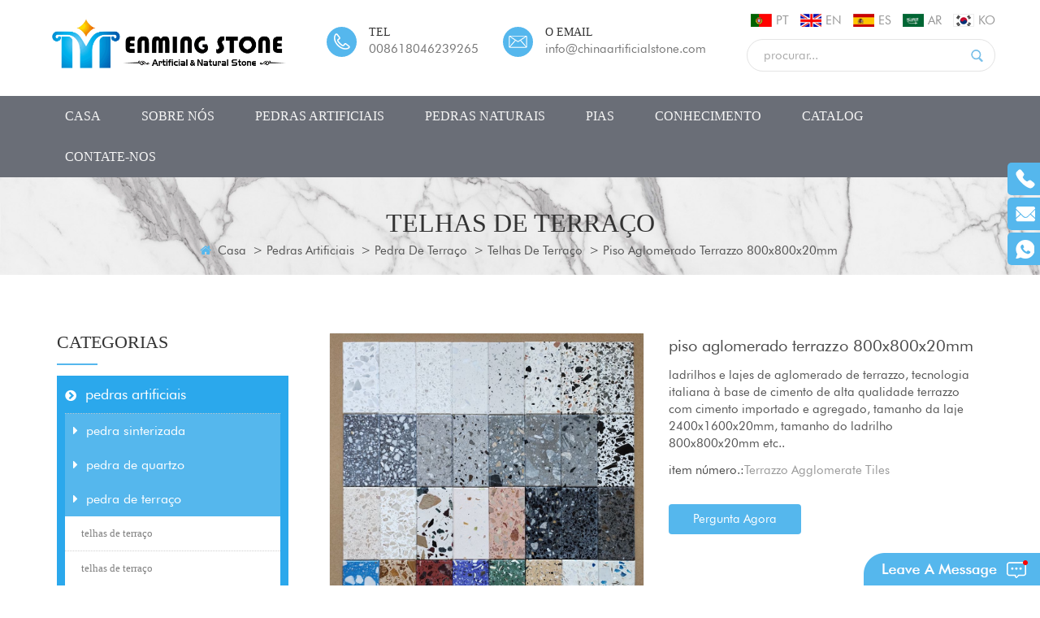

--- FILE ---
content_type: text/html
request_url: https://pt.chinaartificialstone.com/terrazzo-agglomerate-floor-tiles-800x800x20mm_p498.html
body_size: 16482
content:
<!DOCTYPE html PUBLIC "-//W3C//DTD XHTML 1.0 Transitional//EN" "http://www.w3.org/TR/xhtml1/DTD/xhtml1-transitional.dtd">
<html xmlns="http://www.w3.org/1999/xhtml">
    <head>
        <meta http-equiv="X-UA-Compatible" content="IE=edge">
            <meta name="viewport" content="width=device-width, initial-scale=1, minimum-scale=1">
                <meta http-equiv="Content-Type" content="text/html; charset=utf-8" />
                <meta http-equiv="X-UA-Compatible" content="IE=edge,Chrome=1" />
                <meta http-equiv="X-UA-Compatible" content="IE=9" />
                <meta http-equiv="Content-Type" content="text/html; charset=utf-8" />
                <title>piso aglomerado terrazzo 800x800x20mm
 Fornecedores - Enming Stone</title>
                <meta name="keywords" content="telhas de aglomerado de terrazzo,aglomerado de terrazzo,tijoleira 800x800,pisos de aglomerado de terrazzo,pisos de terrazzo,piso de aglomerado" />
                <meta name="description" content="Enming Stone é o líder piso aglomerado terrazzo 800x800x20mm
 fornecedores na China indústria de pedra,alta qualidade por atacado telhas de aglomerado de terrazzo em chinaartificialstone.com,preço de fábrica." />
                 
                    <meta property="og:image" content="http://pt.chinaartificialstone.com/uploadfile/202110/11/0d6d70c88fb9912e3185bf9a9be24669_thumb.jpg"/>
                                    <link rel="alternate" hreflang="en" href="https://www.chinaartificialstone.com/terrazzo-agglomerate-floor-tiles-800x800x20mm_p498.html" />
                                    <link rel="alternate" hreflang="es" href="https://es.chinaartificialstone.com/terrazzo-agglomerate-floor-tiles-800x800x20mm_p498.html" />
                                    <link rel="alternate" hreflang="pt" href="https://pt.chinaartificialstone.com/terrazzo-agglomerate-floor-tiles-800x800x20mm_p498.html" />
                                    <link rel="alternate" hreflang="ar" href="https://ar.chinaartificialstone.com/terrazzo-agglomerate-floor-tiles-800x800x20mm_p498.html" />
                                    <link rel="alternate" hreflang="ko" href="https://ko.chinaartificialstone.com/terrazzo-agglomerate-floor-tiles-800x800x20mm_p498.html" />
                                                <link href="/template/images/logo1.png" rel="shortcut icon"  />
                <link rel="stylesheet" type="text/css" href="/template/css/bootstrap.css"/>
                <link rel="stylesheet" type="text/css" href="/template/css/font-awesome.min.css"/>
                <link rel="stylesheet" type="text/css" href="/template/css/animate.css"/>
                <link rel="stylesheet" type="text/css" href="/template/css/meanmenu.min.css"/>
                <link rel="stylesheet" type="text/css" href="/template/css/style.css"/>
                <script type="text/javascript" src="/template/js/jquery-1.8.3.js"></script>
                <script language="javascript" src="/js/jquery.validate.min.js"></script>
                <script language="javascript" src="/js/jquery.blockUI.js"></script>
                <script type="text/javascript" src="/js/front/common.js"></script>
                <script type="text/javascript" src="/template/js/bootstrap.min.js"></script>
                <script type="text/javascript" src="/template/js/bootstrap-touch-slider.js"></script>
                <script type="text/javascript" src="/template/js/wow.min.js"></script>
                <script type="text/javascript" src="/template/js/mainscript.js"></script>
                <script type="text/javascript" src="/template/js/demo.js"></script>
                <script  type="text/javascript" src="/template/js/jquery.velocity.min.js"></script>
                <script type="text/javascript" src="/template/js/smoothproducts.min.js"></script>
                <script type="text/javascript" src="/template/js/slick.js"></script>
                <script>
                    new WOW().init();
                </script>
                <script>
                    if( /Android|webOS|iPhone|iPad|iPod|BlackBerry|IEMobile|Opera Mini/i.test(navigator.userAgent) ) {
                        $(function () {
                            $('.about-main img').attr("style","");
                            $(".about-main img").attr("width","");
                            $(".about-main img").attr("height","");        
                            $('.con_main img').attr("style","");
                            $(".con_main img").attr("width","");
                            $(".con_main img").attr("height","");        
                            $('.news_main div.news_main_de img').attr("style","");
                            $(".news_main div.news_main_de img").attr("width","");
                            $(".news_main div.news_main_de img").attr("height","");        
                            $('.pro_detail .pro_detail_m img').attr("style","");
                            $(".pro_detail .pro_detail_m img").attr("width","");
                            $(".pro_detail .pro_detail_m img").attr("height","");

                        })
                    }
                </script>
                <!--[if ie9]
                <script src="js/html5shiv.min.js"></script>
                <script src="js/respond.min.js"></script>
                -->


                <!--[if IE 8]>
                    <script src="https://oss.maxcdn.com/libs/html5shiv/3.7.0/html5shiv.js"></script>
                    <script src="https://oss.maxcdn.com/libs/respond.js/1.3.0/respond.min.js"></script>
                <![endif]-->
                <!-- Google Tag Manager -->
<script>(function(w,d,s,l,i){w[l]=w[l]||[];w[l].push({'gtm.start':
new Date().getTime(),event:'gtm.js'});var f=d.getElementsByTagName(s)[0],
j=d.createElement(s),dl=l!='dataLayer'?'&l='+l:'';j.async=true;j.src=
'https://www.googletagmanager.com/gtm.js?id='+i+dl;f.parentNode.insertBefore(j,f);
})(window,document,'script','dataLayer','GTM-M6K6L57');</script>
<!-- End Google Tag Manager --><meta name="p:domain_verify" content="c604c26859808792e93a717f77ad02bc"/>                </head>
                <body> 
                    <!-- Google Tag Manager (noscript) -->
<noscript><iframe src="https://www.googletagmanager.com/ns.html?id=GTM-M6K6L57"
height="0" width="0" style="display:none;visibility:hidden"></iframe></noscript>
<!-- End Google Tag Manager (noscript) -->                                               
                                        <div class="top_logo clearfix">
                        <div class="container clearfix">
                            <div class="row clearfix">
                                <div id="logo">
                                                                                                                        <a href="/" ><img src="/uploadfile/userimg/418304d8ceb1b98ebaa9f91a3f751a02.png" alt="Enming Stone Co., Ltd."/></a>
                                                                                                            </div>
                                <div class="top_Right">
                                    <div class="enSearBox">
                                        <ul class="language">
                                               

                                                    <li><a href="https://pt.chinaartificialstone.com/terrazzo-agglomerate-floor-tiles-800x800x20mm_p498.html"><img src="/template/images/pt.png" alt="português" /><p>pt</p></a></li>
                                                                                                   
                                                    <li><a href="https://www.chinaartificialstone.com/terrazzo-agglomerate-floor-tiles-800x800x20mm_p498.html" ><img src="/template/images/en.png" alt="English" /><p>en</p></a></li>
                                                       
                                                    <li><a href="https://es.chinaartificialstone.com/terrazzo-agglomerate-floor-tiles-800x800x20mm_p498.html" ><img src="/template/images/es.png" alt="español" /><p>es</p></a></li>
                                                       
                                                    <li><a href="https://ar.chinaartificialstone.com/terrazzo-agglomerate-floor-tiles-800x800x20mm_p498.html" ><img src="/template/images/ar.png" alt="العربية" /><p>ar</p></a></li>
                                                       
                                                    <li><a href="https://ko.chinaartificialstone.com/terrazzo-agglomerate-floor-tiles-800x800x20mm_p498.html" ><img src="/template/images/ko.png" alt="한국의" /><p>ko</p></a></li>
                                                                                        </ul>
                                        <div class="fy-xiala">
                                            <dl class="select">
                                                                                                        <dt><img src="/template/images/pt.png" alt="português"/>pt</dt>
                                                                                                    <dd>
                                                    <ul>
                                                          
                                                                <li><a href="https://www.chinaartificialstone.com/terrazzo-agglomerate-floor-tiles-800x800x20mm_p498.html"><img src="/template/images/en.png" alt="English"/>en</a></li>
                                                              
                                                                <li><a href="https://es.chinaartificialstone.com/terrazzo-agglomerate-floor-tiles-800x800x20mm_p498.html"><img src="/template/images/es.png" alt="español"/>es</a></li>
                                                              
                                                                <li><a href="https://ar.chinaartificialstone.com/terrazzo-agglomerate-floor-tiles-800x800x20mm_p498.html"><img src="/template/images/ar.png" alt="العربية"/>ar</a></li>
                                                              
                                                                <li><a href="https://ko.chinaartificialstone.com/terrazzo-agglomerate-floor-tiles-800x800x20mm_p498.html"><img src="/template/images/ko.png" alt="한국의"/>ko</a></li>
                                                                                                                </ul>
                                                </dd>
                                            </dl>
                                        </div>
                                        <div class="search_box">
                                            <div class="attr-nav">
                                                <a class="search" href="#"><i></i></a>
                                            </div>
                                            <div class="top-search clearfix">
                                                <div class="input-group">
                                                    <h4>O que você está procurando?</h4>
                                                    <div class="header_search clearfix">
                                                        <input name="search_keyword" onkeydown="javascript:enterIn(event);"  type="text" class="form-control" placeholder="procurar...">
                                                            <input  type="submit" class="search_btn btn_search1" value="">
                                                                </div>
                                                                <span class="input-group-addon close-search"><i class="fa fa-times"></i></span>
                                                                </div>
                                                                </div>
                                                                </div>
                                                                </div>
                                                                
                                                                        <ul class="lxUL">
																																						                                                                            <li class="clearfix">
                                                                                <div class="image">
                                                                                    <img src="/template/images/top_t.png" />
                                                                                </div>
																				
                                                                                <div class="main">
                                                                                    <p class="p1">tel</p>
                                                                                    <p class="p2"><a rel="nofollow" target="_blank" href="tel:008618046239265">008618046239265</a></p>
                                                                                </div>
                                                                            </li>
																																																									
																		
																																							                                                                            <li class="clearfix">
                                                                                <div class="image">
                                                                                    <img src="/template/images/top_e.png" />
                                                                                </div>
																				
                                                                                <div class="main">
                                                                                    <p class="p1">o email</p>
                                                                                    <p class="p2"><a href="mailto:info@chinaartificialstone.com" rel="nofollow">info@chinaartificialstone.com</a></p>
                                                                                </div>
                                                                            </li>
																																							                                                                        </ul>
                                                                </div>
                                                                </div>
                                                                </div>
                                                                </div>
                                                                <header class="large">
                                                                    <div class="header clearfix">
                                                                        <div class="container">
                                                                            <div class="row">
                                                                                <div class="mobile-menu-area hidden-sm hidden-md hidden-lg">
                                                                                    <div class="container">
                                                                                        <div class="col-md-12">
                                                                                            <div class="mobile-menu">
                                                                                                <nav id="mobile-menu">
                                                                                                    <ul>
                                                                                                        <li><a href="/">casa</a></li>
                                                                                                                                                                                                                <li><a href="/about-us_d1">sobre nós</a>
                                                                                                                                                                                                                        <ul class="vmegamenu">
                                                                                                                                                                                                                                                                                                                                                          <li><a href="/faq_d12">Perguntas frequentes</a></li>
                                                                                                                                                                                                                                                                                                                                                                                                                                                                    <li><a href="/_nc"></a></li>
                                                                                                            </ul>
                                                                                                                                                                                                                    </li>
                                                                                                                
                                                                                                        <li><a href="/artificial-stones_c1">pedras artificiais</a>
                                                                                                             
                                                                                                                <ul class="vmegamenu">
                                                                                                                     
                                                                                                                        <li><a href="/sintered-stone_c8">pedra sinterizada</a>
                                                                                                                             
                                                                                                                                <ul class="vmegamenu">
                                                                                                                                     
                                                                                                                                        <li><a href="/sintered-stone-slabs_c14">lajes de pedra sinterizadas</a></li>
                                                                                                                                     
                                                                                                                                        <li><a href="/porcelain-slabs_c13">lajes de porcelana</a></li>
                                                                                                                                     
                                                                                                                                        <li><a href="/2400x1200x6mm-porcelain-slabs_c63"> 2400x1200x6mm lajes de porcelana</a></li>
                                                                                                                                     	
                                                                                                                                </ul>
                                                                                                                                  
                                                                                                                        </li>
                                                                                                                     
                                                                                                                        <li><a href="/quartz-stone_c7">pedra de quartzo</a>
                                                                                                                             
                                                                                                                                <ul class="vmegamenu">
                                                                                                                                     
                                                                                                                                        <li><a href="/quartz-countertops_c26">bancadas de quartzo</a></li>
                                                                                                                                     
                                                                                                                                        <li><a href="/quartz-countertops_c26">bancadas de quartzo</a></li>
                                                                                                                                     
                                                                                                                                        <li><a href="/malaysia-quartz_c45">quartzo da malásia</a></li>
                                                                                                                                     
                                                                                                                                        <li><a href="/calacatta-quartz_c10">quartzo de calacatta</a></li>
                                                                                                                                     
                                                                                                                                        <li><a href="/marble-look-quartz_c12">mármore olhar quartzo</a></li>
                                                                                                                                     
                                                                                                                                        <li><a href="/plain-color-quartz_c11">quartzo de cor lisa</a></li>
                                                                                                                                     
                                                                                                                                        <li><a href="/sparkle-quartz_c42">quartzo de brilho</a></li>
                                                                                                                                     
                                                                                                                                        <li><a href="/sparkle-quartz_c42">quartzo de brilho</a></li>
                                                                                                                                     	
                                                                                                                                </ul>
                                                                                                                                  
                                                                                                                        </li>
                                                                                                                     
                                                                                                                        <li><a href="/terrazzo-stone_c17">pedra de terraço</a>
                                                                                                                             
                                                                                                                                <ul class="vmegamenu">
                                                                                                                                     
                                                                                                                                        <li><a href="/terrazzo-tiles_c18">telhas de terraço</a></li>
                                                                                                                                     
                                                                                                                                        <li><a href="/terrazzo-tiles_c18">telhas de terraço</a></li>
                                                                                                                                     
                                                                                                                                        <li><a href="/terrazzo-slabs_c39">lajes de tijoleira</a></li>
                                                                                                                                     
                                                                                                                                        <li><a href="/terrazzo-slabs_c39">lajes de tijoleira</a></li>
                                                                                                                                     
                                                                                                                                        <li><a href="/terrazzo-furniture_c64">Móveis de terrazzo</a></li>
                                                                                                                                     
                                                                                                                                        <li><a href="/terrazzo-sanitary_c65">Terraço Sanitário</a></li>
                                                                                                                                     
                                                                                                                                        <li><a href="/terrazzo-porcelain-tiles_c20">porcelanato de tijoleira</a></li>
                                                                                                                                     
                                                                                                                                        <li><a href="/terrazzo-porcelain-tiles_c20">porcelanato de tijoleira</a></li>
                                                                                                                                     	
                                                                                                                                </ul>
                                                                                                                                  
                                                                                                                        </li>
                                                                                                                     
                                                                                                                        <li><a href="/terrazzo-stone_c17">pedra de terraço</a>
                                                                                                                             
                                                                                                                                <ul class="vmegamenu">
                                                                                                                                     
                                                                                                                                        <li><a href="/terrazzo-tiles_c18">telhas de terraço</a></li>
                                                                                                                                     
                                                                                                                                        <li><a href="/terrazzo-tiles_c18">telhas de terraço</a></li>
                                                                                                                                     
                                                                                                                                        <li><a href="/terrazzo-slabs_c39">lajes de tijoleira</a></li>
                                                                                                                                     
                                                                                                                                        <li><a href="/terrazzo-slabs_c39">lajes de tijoleira</a></li>
                                                                                                                                     
                                                                                                                                        <li><a href="/terrazzo-furniture_c64">Móveis de terrazzo</a></li>
                                                                                                                                     
                                                                                                                                        <li><a href="/terrazzo-sanitary_c65">Terraço Sanitário</a></li>
                                                                                                                                     
                                                                                                                                        <li><a href="/terrazzo-porcelain-tiles_c20">porcelanato de tijoleira</a></li>
                                                                                                                                     
                                                                                                                                        <li><a href="/terrazzo-porcelain-tiles_c20">porcelanato de tijoleira</a></li>
                                                                                                                                     	
                                                                                                                                </ul>
                                                                                                                                  
                                                                                                                        </li>
                                                                                                                     
                                                                                                                        <li><a href="/nanoglass_c15"> Nanoglass </a>
                                                                                                                             
                                                                                                                                <ul class="vmegamenu">
                                                                                                                                     
                                                                                                                                        <li><a href="/3d-inject-printing-nanoglass_c46">Nanoglass de impressão por injeção 3D</a></li>
                                                                                                                                     
                                                                                                                                        <li><a href="/nano-white-glass-stone_c49">pedra de vidro branco nano</a></li>
                                                                                                                                     
                                                                                                                                        <li><a href="/thin-nano-crystallized-glass-ceramic_c48">vidro nano cristalizado fino cerâmico</a></li>
                                                                                                                                     
                                                                                                                                        <li><a href="/marmoglass_c50">marmoglass</a></li>
                                                                                                                                     
                                                                                                                                        <li><a href="/nanoglass-countertops_c51">bancadas em nanoglass</a></li>
                                                                                                                                     	
                                                                                                                                </ul>
                                                                                                                                  
                                                                                                                        </li>
                                                                                                                     
                                                                                                                        <li><a href="/jade-glass-stone_c16">pedra de jade</a>
                                                                                                                                  
                                                                                                                        </li>
                                                                                                                     
                                                                                                                        <li><a href="/jade-glass-stone_c16">pedra de jade</a>
                                                                                                                                  
                                                                                                                        </li>
                                                                                                                     
                                                                                                                        <li><a href="/artificial-marble_c19">mármore artificial</a>
                                                                                                                             
                                                                                                                                <ul class="vmegamenu">
                                                                                                                                     
                                                                                                                                        <li><a href="/3d-printed-artificial-marble_c47">Mármore artificial impresso 3d</a></li>
                                                                                                                                     	
                                                                                                                                </ul>
                                                                                                                                  
                                                                                                                        </li>
                                                                                                                     
                                                                                                                        <li><a href="/artificial-marble_c19">mármore artificial</a>
                                                                                                                             
                                                                                                                                <ul class="vmegamenu">
                                                                                                                                     
                                                                                                                                        <li><a href="/3d-printed-artificial-marble_c47">Mármore artificial impresso 3d</a></li>
                                                                                                                                     	
                                                                                                                                </ul>
                                                                                                                                  
                                                                                                                        </li>
                                                                                                                     
                                                                                                                        <li><a href="/faux-onyx_c21">ônix falso</a>
                                                                                                                                  
                                                                                                                        </li>
                                                                                                                     
                                                                                                                        <li><a href="/faux-onyx_c21">ônix falso</a>
                                                                                                                                  
                                                                                                                        </li>
                                                                                                                     
                                                                                                                        <li><a href="/porcelain-pavers_c52">pavimentos de porcelana</a>
                                                                                                                                  
                                                                                                                        </li>
                                                                                                                     
                                                                                                                        <li><a href="/permeable-pavers_c41">pavimentos permeáveis</a>
                                                                                                                                  
                                                                                                                        </li>
                                                                                                                     
                                                                                                                        <li><a href="/permeable-pavers_c41">pavimentos permeáveis</a>
                                                                                                                                  
                                                                                                                        </li>
                                                                                                                     
                                                                                                                </ul>  
                                                                                                             
                                                                                                        </li>
                                                                                                                
                                                                                                        <li><a href="/natural-stones_c2">pedras naturais</a>
                                                                                                               
                                                                                                                <ul class="vmegamenu">
                                                                                                                     
                                                                                                                        <li><a href="/semi-precious-stone-slabs_c32">lajes de pedra semi preciosa</a>
                                                                                                                             
                                                                                                                                <ul class="vmegamenu">
                                                                                                                                     
                                                                                                                                        <li><a href="/agate-slabs_c34">lajes de ágata</a></li>
                                                                                                                                     
                                                                                                                                        <li><a href="/crystal-quartz-slabs_c37">lajes de quartzo de cristal</a></li>
                                                                                                                                     
                                                                                                                                        <li><a href="/crystal-quartz-slabs_c37">lajes de quartzo de cristal</a></li>
                                                                                                                                     
                                                                                                                                        <li><a href="/tiger-eye-slabs_c35">lajes de olho de tigre</a></li>
                                                                                                                                     
                                                                                                                                        <li><a href="/tiger-eye-slabs_c35">lajes de olho de tigre</a></li>
                                                                                                                                     
                                                                                                                                        <li><a href="/petrified-wood-slabs_c36">lajes de madeira petrificadas</a></li>
                                                                                                                                     
                                                                                                                                        <li><a href="/petrified-wood-slabs_c36">lajes de madeira petrificadas</a></li>
                                                                                                                                     
                                                                                                                                        <li><a href="/gemstone-slabs_c38">lajes de pedras preciosas</a></li>
                                                                                                                                     	
                                                                                                                                </ul>
                                                                                                                                  
                                                                                                                        </li>
                                                                                                                     
                                                                                                                        <li><a href="/super-white-quartzite_c44">quartzito super branco</a>
                                                                                                                                  
                                                                                                                        </li>
                                                                                                                     
                                                                                                                        <li><a href="/marble-slabs_c23">lajes de mármore</a>
                                                                                                                             
                                                                                                                                <ul class="vmegamenu">
                                                                                                                                     
                                                                                                                                        <li><a href="/wood-vein-marbles_c29">mármores veia de madeira</a></li>
                                                                                                                                     
                                                                                                                                        <li><a href="/wood-vein-marbles_c29">mármores veia de madeira</a></li>
                                                                                                                                     
                                                                                                                                        <li><a href="/white-marble_c24">marmore branco</a></li>
                                                                                                                                     
                                                                                                                                        <li><a href="/white-marble_c24">marmore branco</a></li>
                                                                                                                                     
                                                                                                                                        <li><a href="/grey-marble_c28">mármore cinza</a></li>
                                                                                                                                     
                                                                                                                                        <li><a href="/grey-marble_c28">mármore cinza</a></li>
                                                                                                                                     
                                                                                                                                        <li><a href="/black-marble_c25">mármore preto</a></li>
                                                                                                                                     
                                                                                                                                        <li><a href="/black-marble_c25">mármore preto</a></li>
                                                                                                                                     
                                                                                                                                        <li><a href="/fossil-marble-slabs_c56">lajes de mármore fóssil</a></li>
                                                                                                                                     
                                                                                                                                        <li><a href="/fossil-marble-slabs_c56">lajes de mármore fóssil</a></li>
                                                                                                                                     	
                                                                                                                                </ul>
                                                                                                                                  
                                                                                                                        </li>
                                                                                                                     
                                                                                                                        <li><a href="/marble-slabs_c23">lajes de mármore</a>
                                                                                                                             
                                                                                                                                <ul class="vmegamenu">
                                                                                                                                     
                                                                                                                                        <li><a href="/wood-vein-marbles_c29">mármores veia de madeira</a></li>
                                                                                                                                     
                                                                                                                                        <li><a href="/wood-vein-marbles_c29">mármores veia de madeira</a></li>
                                                                                                                                     
                                                                                                                                        <li><a href="/white-marble_c24">marmore branco</a></li>
                                                                                                                                     
                                                                                                                                        <li><a href="/white-marble_c24">marmore branco</a></li>
                                                                                                                                     
                                                                                                                                        <li><a href="/grey-marble_c28">mármore cinza</a></li>
                                                                                                                                     
                                                                                                                                        <li><a href="/grey-marble_c28">mármore cinza</a></li>
                                                                                                                                     
                                                                                                                                        <li><a href="/black-marble_c25">mármore preto</a></li>
                                                                                                                                     
                                                                                                                                        <li><a href="/black-marble_c25">mármore preto</a></li>
                                                                                                                                     
                                                                                                                                        <li><a href="/fossil-marble-slabs_c56">lajes de mármore fóssil</a></li>
                                                                                                                                     
                                                                                                                                        <li><a href="/fossil-marble-slabs_c56">lajes de mármore fóssil</a></li>
                                                                                                                                     	
                                                                                                                                </ul>
                                                                                                                                  
                                                                                                                        </li>
                                                                                                                     
                                                                                                                        <li><a href="/granite-slabs_c22">lajes de granito</a>
                                                                                                                                  
                                                                                                                        </li>
                                                                                                                     
                                                                                                                        <li><a href="/granite-slabs_c22">lajes de granito</a>
                                                                                                                                  
                                                                                                                        </li>
                                                                                                                     
                                                                                                                        <li><a href="/granite-countertops_c43">bancadas em granito</a>
                                                                                                                                  
                                                                                                                        </li>
                                                                                                                     
                                                                                                                        <li><a href="/granite-countertops_c43">bancadas em granito</a>
                                                                                                                                  
                                                                                                                        </li>
                                                                                                                     
                                                                                                                        <li><a href="/china-sandstones_c53">arenitos da china</a>
                                                                                                                                  
                                                                                                                        </li>
                                                                                                                     
                                                                                                                        <li><a href="/limestone_c54">calcário</a>
                                                                                                                                  
                                                                                                                        </li>
                                                                                                                     
                                                                                                                        <li><a href="/limestone_c54">calcário</a>
                                                                                                                                  
                                                                                                                        </li>
                                                                                                                     
                                                                                                                        <li><a href="/travertine_c55">travertino</a>
                                                                                                                                  
                                                                                                                        </li>
                                                                                                                     
                                                                                                                        <li><a href="/travertine_c55">travertino</a>
                                                                                                                                  
                                                                                                                        </li>
                                                                                                                     
                                                                                                                </ul> 
                                                                                                             
                                                                                                        </li>     
                                                                                                                 
                                                                                                        <li><a href="/sinks_c57">pias</a>
                                                                                                               
                                                                                                                <ul class="vmegamenu">
                                                                                                                     
                                                                                                                        <li><a href="/stone-sinks_c58">pias de pedra</a>
                                                                                                                                  
                                                                                                                        </li>
                                                                                                                     
                                                                                                                        <li><a href="/ceramic-sinks_c59">pias de cerâmica</a>
                                                                                                                                  
                                                                                                                        </li>
                                                                                                                     
                                                                                                                        <li><a href="/terrazzo-sinks_c60">pias de terrazzo</a>
                                                                                                                                  
                                                                                                                        </li>
                                                                                                                     
                                                                                                                        <li><a href="/stone-tray_c61">bandeja de pedra</a>
                                                                                                                                  
                                                                                                                        </li>
                                                                                                                     
                                                                                                                </ul> 
                                                                                                             
                                                                                                        </li>
                                                                                                                                                                                                                <li><a href="/knowledge_nc1">conhecimento</a>
                                                                                                                                                                                                                    </li>
                                                                                                                                                                                                                     
                                                                                                                <li><a href="/category/downloads/1">CATALOG</a>
                                                                                                                                                                                                                                    </li>
                                                                                                                                                                                                                                                                                                                            <li><a href="/contact-us_d2">Contate-Nos</a>
                                                                                                                                                                                                                    </li>
                                                                                                    </ul>	
                                                                                                </nav>
                                                                                            </div>
                                                                                        </div>
                                                                                    </div>
                                                                                </div>
                                                                                <div class="mainmenu-area">
                                                                                    <div class="mainmenu-left visible-lg visible-md visible-sm">
                                                                                        <div class="mainmenu">
                                                                                            <nav>
                                                                                                <ul>
                                                                                                    <li ><a href="/">casa</a></li>
                                                                                                                                                                                                        <li ><a href="/about-us_d1">sobre nós</a>
                                                                                                                                                                                                                <ul class="vmegamenu">
                                                                                                                                                                                                                                                                                                                                            <li><a href="/faq_d12">Perguntas frequentes</a></li>
                                                                                                                                                                                                                                                                                                                                                                                                                                                    <li><a href="/_nc"></a></li>
                                                                                                        </ul>
                                                                                                                                                                                                            </li>
                                                                                                            
                                                                                                    <li class="product_vmegamenu "><a href="/artificial-stones_c1">pedras artificiais</a>
                                                                                                         
                                                                                                            <ul class="vmegamenu">
                                                                                                                 
                                                                                                                    <li><a href="/sintered-stone_c8">pedra sinterizada</a>
                                                                                                                         
                                                                                                                            <ul class="vmegamenu">
                                                                                                                                 
                                                                                                                                    <li><a href="/sintered-stone-slabs_c14">lajes de pedra sinterizadas</a></li>
                                                                                                                                 
                                                                                                                                    <li><a href="/porcelain-slabs_c13">lajes de porcelana</a></li>
                                                                                                                                 
                                                                                                                                    <li><a href="/2400x1200x6mm-porcelain-slabs_c63"> 2400x1200x6mm lajes de porcelana</a></li>
                                                                                                                                 	
                                                                                                                            </ul>
                                                                                                                              
                                                                                                                    </li>
                                                                                                                 
                                                                                                                    <li><a href="/quartz-stone_c7">pedra de quartzo</a>
                                                                                                                         
                                                                                                                            <ul class="vmegamenu">
                                                                                                                                 
                                                                                                                                    <li><a href="/quartz-countertops_c26">bancadas de quartzo</a></li>
                                                                                                                                 
                                                                                                                                    <li><a href="/quartz-countertops_c26">bancadas de quartzo</a></li>
                                                                                                                                 
                                                                                                                                    <li><a href="/malaysia-quartz_c45">quartzo da malásia</a></li>
                                                                                                                                 
                                                                                                                                    <li><a href="/calacatta-quartz_c10">quartzo de calacatta</a></li>
                                                                                                                                 
                                                                                                                                    <li><a href="/marble-look-quartz_c12">mármore olhar quartzo</a></li>
                                                                                                                                 
                                                                                                                                    <li><a href="/plain-color-quartz_c11">quartzo de cor lisa</a></li>
                                                                                                                                 
                                                                                                                                    <li><a href="/sparkle-quartz_c42">quartzo de brilho</a></li>
                                                                                                                                 
                                                                                                                                    <li><a href="/sparkle-quartz_c42">quartzo de brilho</a></li>
                                                                                                                                 	
                                                                                                                            </ul>
                                                                                                                              
                                                                                                                    </li>
                                                                                                                 
                                                                                                                    <li><a href="/terrazzo-stone_c17">pedra de terraço</a>
                                                                                                                         
                                                                                                                            <ul class="vmegamenu">
                                                                                                                                 
                                                                                                                                    <li><a href="/terrazzo-tiles_c18">telhas de terraço</a></li>
                                                                                                                                 
                                                                                                                                    <li><a href="/terrazzo-tiles_c18">telhas de terraço</a></li>
                                                                                                                                 
                                                                                                                                    <li><a href="/terrazzo-slabs_c39">lajes de tijoleira</a></li>
                                                                                                                                 
                                                                                                                                    <li><a href="/terrazzo-slabs_c39">lajes de tijoleira</a></li>
                                                                                                                                 
                                                                                                                                    <li><a href="/terrazzo-furniture_c64">Móveis de terrazzo</a></li>
                                                                                                                                 
                                                                                                                                    <li><a href="/terrazzo-sanitary_c65">Terraço Sanitário</a></li>
                                                                                                                                 
                                                                                                                                    <li><a href="/terrazzo-porcelain-tiles_c20">porcelanato de tijoleira</a></li>
                                                                                                                                 
                                                                                                                                    <li><a href="/terrazzo-porcelain-tiles_c20">porcelanato de tijoleira</a></li>
                                                                                                                                 	
                                                                                                                            </ul>
                                                                                                                              
                                                                                                                    </li>
                                                                                                                 
                                                                                                                    <li><a href="/terrazzo-stone_c17">pedra de terraço</a>
                                                                                                                         
                                                                                                                            <ul class="vmegamenu">
                                                                                                                                 
                                                                                                                                    <li><a href="/terrazzo-tiles_c18">telhas de terraço</a></li>
                                                                                                                                 
                                                                                                                                    <li><a href="/terrazzo-tiles_c18">telhas de terraço</a></li>
                                                                                                                                 
                                                                                                                                    <li><a href="/terrazzo-slabs_c39">lajes de tijoleira</a></li>
                                                                                                                                 
                                                                                                                                    <li><a href="/terrazzo-slabs_c39">lajes de tijoleira</a></li>
                                                                                                                                 
                                                                                                                                    <li><a href="/terrazzo-furniture_c64">Móveis de terrazzo</a></li>
                                                                                                                                 
                                                                                                                                    <li><a href="/terrazzo-sanitary_c65">Terraço Sanitário</a></li>
                                                                                                                                 
                                                                                                                                    <li><a href="/terrazzo-porcelain-tiles_c20">porcelanato de tijoleira</a></li>
                                                                                                                                 
                                                                                                                                    <li><a href="/terrazzo-porcelain-tiles_c20">porcelanato de tijoleira</a></li>
                                                                                                                                 	
                                                                                                                            </ul>
                                                                                                                              
                                                                                                                    </li>
                                                                                                                 
                                                                                                                    <li><a href="/nanoglass_c15"> Nanoglass </a>
                                                                                                                         
                                                                                                                            <ul class="vmegamenu">
                                                                                                                                 
                                                                                                                                    <li><a href="/3d-inject-printing-nanoglass_c46">Nanoglass de impressão por injeção 3D</a></li>
                                                                                                                                 
                                                                                                                                    <li><a href="/nano-white-glass-stone_c49">pedra de vidro branco nano</a></li>
                                                                                                                                 
                                                                                                                                    <li><a href="/thin-nano-crystallized-glass-ceramic_c48">vidro nano cristalizado fino cerâmico</a></li>
                                                                                                                                 
                                                                                                                                    <li><a href="/marmoglass_c50">marmoglass</a></li>
                                                                                                                                 
                                                                                                                                    <li><a href="/nanoglass-countertops_c51">bancadas em nanoglass</a></li>
                                                                                                                                 	
                                                                                                                            </ul>
                                                                                                                              
                                                                                                                    </li>
                                                                                                                 
                                                                                                                    <li><a href="/jade-glass-stone_c16">pedra de jade</a>
                                                                                                                              
                                                                                                                    </li>
                                                                                                                 
                                                                                                                    <li><a href="/jade-glass-stone_c16">pedra de jade</a>
                                                                                                                              
                                                                                                                    </li>
                                                                                                                 
                                                                                                                    <li><a href="/artificial-marble_c19">mármore artificial</a>
                                                                                                                         
                                                                                                                            <ul class="vmegamenu">
                                                                                                                                 
                                                                                                                                    <li><a href="/3d-printed-artificial-marble_c47">Mármore artificial impresso 3d</a></li>
                                                                                                                                 	
                                                                                                                            </ul>
                                                                                                                              
                                                                                                                    </li>
                                                                                                                 
                                                                                                                    <li><a href="/artificial-marble_c19">mármore artificial</a>
                                                                                                                         
                                                                                                                            <ul class="vmegamenu">
                                                                                                                                 
                                                                                                                                    <li><a href="/3d-printed-artificial-marble_c47">Mármore artificial impresso 3d</a></li>
                                                                                                                                 	
                                                                                                                            </ul>
                                                                                                                              
                                                                                                                    </li>
                                                                                                                 
                                                                                                                    <li><a href="/faux-onyx_c21">ônix falso</a>
                                                                                                                              
                                                                                                                    </li>
                                                                                                                 
                                                                                                                    <li><a href="/faux-onyx_c21">ônix falso</a>
                                                                                                                              
                                                                                                                    </li>
                                                                                                                 
                                                                                                                    <li><a href="/porcelain-pavers_c52">pavimentos de porcelana</a>
                                                                                                                              
                                                                                                                    </li>
                                                                                                                 
                                                                                                                    <li><a href="/permeable-pavers_c41">pavimentos permeáveis</a>
                                                                                                                              
                                                                                                                    </li>
                                                                                                                 
                                                                                                                    <li><a href="/permeable-pavers_c41">pavimentos permeáveis</a>
                                                                                                                              
                                                                                                                    </li>
                                                                                                                 
                                                                                                            </ul>  
                                                                                                         
                                                                                                    </li>
                                                                                                            
                                                                                                    <li class="product_vmegamenu "><a href="/natural-stones_c2">pedras naturais</a>
                                                                                                           
                                                                                                            <ul class="vmegamenu">
                                                                                                                 
                                                                                                                    <li><a href="/semi-precious-stone-slabs_c32">lajes de pedra semi preciosa</a>
                                                                                                                         
                                                                                                                            <ul class="vmegamenu">
                                                                                                                                 
                                                                                                                                    <li><a href="/agate-slabs_c34">lajes de ágata</a></li>
                                                                                                                                 
                                                                                                                                    <li><a href="/crystal-quartz-slabs_c37">lajes de quartzo de cristal</a></li>
                                                                                                                                 
                                                                                                                                    <li><a href="/crystal-quartz-slabs_c37">lajes de quartzo de cristal</a></li>
                                                                                                                                 
                                                                                                                                    <li><a href="/tiger-eye-slabs_c35">lajes de olho de tigre</a></li>
                                                                                                                                 
                                                                                                                                    <li><a href="/tiger-eye-slabs_c35">lajes de olho de tigre</a></li>
                                                                                                                                 
                                                                                                                                    <li><a href="/petrified-wood-slabs_c36">lajes de madeira petrificadas</a></li>
                                                                                                                                 
                                                                                                                                    <li><a href="/petrified-wood-slabs_c36">lajes de madeira petrificadas</a></li>
                                                                                                                                 
                                                                                                                                    <li><a href="/gemstone-slabs_c38">lajes de pedras preciosas</a></li>
                                                                                                                                 	
                                                                                                                            </ul>
                                                                                                                              
                                                                                                                    </li>
                                                                                                                 
                                                                                                                    <li><a href="/super-white-quartzite_c44">quartzito super branco</a>
                                                                                                                              
                                                                                                                    </li>
                                                                                                                 
                                                                                                                    <li><a href="/marble-slabs_c23">lajes de mármore</a>
                                                                                                                         
                                                                                                                            <ul class="vmegamenu">
                                                                                                                                 
                                                                                                                                    <li><a href="/wood-vein-marbles_c29">mármores veia de madeira</a></li>
                                                                                                                                 
                                                                                                                                    <li><a href="/wood-vein-marbles_c29">mármores veia de madeira</a></li>
                                                                                                                                 
                                                                                                                                    <li><a href="/white-marble_c24">marmore branco</a></li>
                                                                                                                                 
                                                                                                                                    <li><a href="/white-marble_c24">marmore branco</a></li>
                                                                                                                                 
                                                                                                                                    <li><a href="/grey-marble_c28">mármore cinza</a></li>
                                                                                                                                 
                                                                                                                                    <li><a href="/grey-marble_c28">mármore cinza</a></li>
                                                                                                                                 
                                                                                                                                    <li><a href="/black-marble_c25">mármore preto</a></li>
                                                                                                                                 
                                                                                                                                    <li><a href="/black-marble_c25">mármore preto</a></li>
                                                                                                                                 
                                                                                                                                    <li><a href="/fossil-marble-slabs_c56">lajes de mármore fóssil</a></li>
                                                                                                                                 
                                                                                                                                    <li><a href="/fossil-marble-slabs_c56">lajes de mármore fóssil</a></li>
                                                                                                                                 	
                                                                                                                            </ul>
                                                                                                                              
                                                                                                                    </li>
                                                                                                                 
                                                                                                                    <li><a href="/marble-slabs_c23">lajes de mármore</a>
                                                                                                                         
                                                                                                                            <ul class="vmegamenu">
                                                                                                                                 
                                                                                                                                    <li><a href="/wood-vein-marbles_c29">mármores veia de madeira</a></li>
                                                                                                                                 
                                                                                                                                    <li><a href="/wood-vein-marbles_c29">mármores veia de madeira</a></li>
                                                                                                                                 
                                                                                                                                    <li><a href="/white-marble_c24">marmore branco</a></li>
                                                                                                                                 
                                                                                                                                    <li><a href="/white-marble_c24">marmore branco</a></li>
                                                                                                                                 
                                                                                                                                    <li><a href="/grey-marble_c28">mármore cinza</a></li>
                                                                                                                                 
                                                                                                                                    <li><a href="/grey-marble_c28">mármore cinza</a></li>
                                                                                                                                 
                                                                                                                                    <li><a href="/black-marble_c25">mármore preto</a></li>
                                                                                                                                 
                                                                                                                                    <li><a href="/black-marble_c25">mármore preto</a></li>
                                                                                                                                 
                                                                                                                                    <li><a href="/fossil-marble-slabs_c56">lajes de mármore fóssil</a></li>
                                                                                                                                 
                                                                                                                                    <li><a href="/fossil-marble-slabs_c56">lajes de mármore fóssil</a></li>
                                                                                                                                 	
                                                                                                                            </ul>
                                                                                                                              
                                                                                                                    </li>
                                                                                                                 
                                                                                                                    <li><a href="/granite-slabs_c22">lajes de granito</a>
                                                                                                                              
                                                                                                                    </li>
                                                                                                                 
                                                                                                                    <li><a href="/granite-slabs_c22">lajes de granito</a>
                                                                                                                              
                                                                                                                    </li>
                                                                                                                 
                                                                                                                    <li><a href="/granite-countertops_c43">bancadas em granito</a>
                                                                                                                              
                                                                                                                    </li>
                                                                                                                 
                                                                                                                    <li><a href="/granite-countertops_c43">bancadas em granito</a>
                                                                                                                              
                                                                                                                    </li>
                                                                                                                 
                                                                                                                    <li><a href="/china-sandstones_c53">arenitos da china</a>
                                                                                                                              
                                                                                                                    </li>
                                                                                                                 
                                                                                                                    <li><a href="/limestone_c54">calcário</a>
                                                                                                                              
                                                                                                                    </li>
                                                                                                                 
                                                                                                                    <li><a href="/limestone_c54">calcário</a>
                                                                                                                              
                                                                                                                    </li>
                                                                                                                 
                                                                                                                    <li><a href="/travertine_c55">travertino</a>
                                                                                                                              
                                                                                                                    </li>
                                                                                                                 
                                                                                                                    <li><a href="/travertine_c55">travertino</a>
                                                                                                                              
                                                                                                                    </li>
                                                                                                                 
                                                                                                            </ul> 
                                                                                                         
                                                                                                    </li>  
                                                                                                           
                                                                                                    <li class="product_vmegamenu "><a href="/sinks_c57">pias</a>
                                                                                                           
                                                                                                            <ul class="vmegamenu">
                                                                                                                 
                                                                                                                    <li><a href="/stone-sinks_c58">pias de pedra</a>
                                                                                                                              
                                                                                                                    </li>
                                                                                                                 
                                                                                                                    <li><a href="/ceramic-sinks_c59">pias de cerâmica</a>
                                                                                                                              
                                                                                                                    </li>
                                                                                                                 
                                                                                                                    <li><a href="/terrazzo-sinks_c60">pias de terrazzo</a>
                                                                                                                              
                                                                                                                    </li>
                                                                                                                 
                                                                                                                    <li><a href="/stone-tray_c61">bandeja de pedra</a>
                                                                                                                              
                                                                                                                    </li>
                                                                                                                 
                                                                                                            </ul> 
                                                                                                         
                                                                                                    </li>
                                                                                                                                                                                                        <li ><a href="/knowledge_nc1">conhecimento</a>
                                                                                                                                                                                                            </li>
                                                                                                                                                                                                             
                                                                                                            <li ><a href="/category/downloads/1">CATALOG</a>
                                                                                                                                                                                                                            </li>
                                                                                                                                                                                                                                                                                                                <li ><a href="/contact-us_d2">Contate-Nos</a>
                                                                                                                                                                                                            </li>
                                                                                                </ul>
                                                                                            </nav>
                                                                                        </div>
                                                                                    </div>
                                                                                </div>
                                                                            </div>
                                                                        </div>
                                                                    </div>
                                                                </header>
                                                                        <div class="page_banner">
                                    <img src="/uploadfile/bannerimg/15595481088547.jpg"  alt=""/>
                        </div>
<div class="main-biaozhuh">
    <div class="container">
        <div class="row">
            <div class="title_box">
                 
                <em>telhas de terraço</em>
            </div>
            <ul class="clearfix">
                <li><a href="/"><i class="fa fa-home"></i> Casa</a></li>
                                              
                        <li>></li><li><h2><a href="/artificial-stones_c1">pedras artificiais</a></h2></li>              
                              
                        <li>></li><li><h2><a href="/terrazzo-stone_c17">pedra de terraço</a></h2></li>              
                              
                        <li>></li><li><h2><a href="/terrazzo-tiles_c18">telhas de terraço</a></h2></li>              
                                                    <li>></li><li>piso aglomerado terrazzo 800x800x20mm
</li>  
            </ul>
        </div>
    </div>	
</div>
<div class="n_main">
    <div class="container clearfix">
        <div class="n_left">
    <div class="modules">
        <section class="block n_left_nav">
            <h4 class="nav_h4"><span>categorias</span></h4>
            <div class="toggle_content clearfix">
                <ul class="mtree">
                                                                         
                             
                            <li class="mtree-node mtree-active mtree-open" ><b></b><a href="/artificial-stones_c1">pedras artificiais</a>
                                    
                                    <ul style="height: auto; display: block;" >
                                                
                                             
                                            <li  style="color:#00a3ff;"><b></b><a  href="/sintered-stone_c8"><i class="fa fa-caret-right"></i>pedra sinterizada</a>
                                                         
                                                    <ul style="height: 0px; display: none;" >
                                                                   
                                                             
                                                            <li  style="color:#00a3ff;;"><a href="/sintered-stone-slabs_c14">lajes de pedra sinterizadas</a></li>               
                                                             
                                                                   
                                                             
                                                            <li  style="color:#00a3ff;;"><a href="/porcelain-slabs_c13">lajes de porcelana</a></li>               
                                                             
                                                                   
                                                             
                                                            <li  style="color:#00a3ff;;"><a href="/2400x1200x6mm-porcelain-slabs_c63">2400x1200x6mm lajes de porcelana</a></li>               
                                                             
                                                         
                                                    </ul>
                                                   
                                            </li> 
                                             
                                                
                                             
                                            <li  style="color:#00a3ff;"><b></b><a  href="/quartz-stone_c7"><i class="fa fa-caret-right"></i>pedra de quartzo</a>
                                                         
                                                    <ul style="height: 0px; display: none;" >
                                                                   
                                                             
                                                            <li  style="color:#00a3ff;;"><a href="/quartz-countertops_c26">bancadas de quartzo</a></li>               
                                                             
                                                                   
                                                             
                                                            <li  style="color:#00a3ff;;"><a href="/quartz-countertops_c26">bancadas de quartzo</a></li>               
                                                             
                                                                   
                                                             
                                                            <li  style="color:#00a3ff;;"><a href="/malaysia-quartz_c45">quartzo da malásia</a></li>               
                                                             
                                                                   
                                                             
                                                            <li  style="color:#00a3ff;;"><a href="/calacatta-quartz_c10">quartzo de calacatta</a></li>               
                                                             
                                                                   
                                                             
                                                            <li  style="color:#00a3ff;;"><a href="/marble-look-quartz_c12">mármore olhar quartzo</a></li>               
                                                             
                                                                   
                                                             
                                                            <li  style="color:#00a3ff;;"><a href="/plain-color-quartz_c11">quartzo de cor lisa</a></li>               
                                                             
                                                                   
                                                             
                                                            <li  style="color:#00a3ff;;"><a href="/sparkle-quartz_c42">quartzo de brilho</a></li>               
                                                             
                                                                   
                                                             
                                                            <li  style="color:#00a3ff;;"><a href="/sparkle-quartz_c42">quartzo de brilho</a></li>               
                                                             
                                                         
                                                    </ul>
                                                   
                                            </li> 
                                             
                                                
                                             
                                            <li  style="color:#00a3ff;"><b></b><a  href="/terrazzo-stone_c17"><i class="fa fa-caret-right"></i>pedra de terraço</a>
                                                         
                                                    <ul style="height: auto; display: block;" >
                                                                   
                                                             
                                                            <li  style="color:#00a3ff;;"><a href="/terrazzo-tiles_c18">telhas de terraço</a></li>               
                                                             
                                                                   
                                                             
                                                            <li  style="color:#00a3ff;;"><a href="/terrazzo-tiles_c18">telhas de terraço</a></li>               
                                                             
                                                                   
                                                             
                                                            <li  style="color:#00a3ff;;"><a href="/terrazzo-slabs_c39">lajes de tijoleira</a></li>               
                                                             
                                                                   
                                                             
                                                            <li  style="color:#00a3ff;;"><a href="/terrazzo-slabs_c39">lajes de tijoleira</a></li>               
                                                             
                                                                   
                                                             
                                                            <li  style="color:#00a3ff;;"><a href="/terrazzo-furniture_c64">Móveis de terrazzo</a></li>               
                                                             
                                                                   
                                                             
                                                            <li  style="color:#00a3ff;;"><a href="/terrazzo-sanitary_c65">Terraço Sanitário</a></li>               
                                                             
                                                                   
                                                             
                                                            <li  style="color:#00a3ff;;"><a href="/terrazzo-porcelain-tiles_c20">porcelanato de tijoleira</a></li>               
                                                             
                                                                   
                                                             
                                                            <li  style="color:#00a3ff;;"><a href="/terrazzo-porcelain-tiles_c20">porcelanato de tijoleira</a></li>               
                                                             
                                                         
                                                    </ul>
                                                   
                                            </li> 
                                             
                                                
                                             
                                            <li  style="color:#00a3ff;"><b></b><a  href="/terrazzo-stone_c17"><i class="fa fa-caret-right"></i>pedra de terraço</a>
                                                         
                                                    <ul style="height: auto; display: block;" >
                                                                   
                                                             
                                                            <li  style="color:#00a3ff;;"><a href="/terrazzo-tiles_c18">telhas de terraço</a></li>               
                                                             
                                                                   
                                                             
                                                            <li  style="color:#00a3ff;;"><a href="/terrazzo-tiles_c18">telhas de terraço</a></li>               
                                                             
                                                                   
                                                             
                                                            <li  style="color:#00a3ff;;"><a href="/terrazzo-slabs_c39">lajes de tijoleira</a></li>               
                                                             
                                                                   
                                                             
                                                            <li  style="color:#00a3ff;;"><a href="/terrazzo-slabs_c39">lajes de tijoleira</a></li>               
                                                             
                                                                   
                                                             
                                                            <li  style="color:#00a3ff;;"><a href="/terrazzo-furniture_c64">Móveis de terrazzo</a></li>               
                                                             
                                                                   
                                                             
                                                            <li  style="color:#00a3ff;;"><a href="/terrazzo-sanitary_c65">Terraço Sanitário</a></li>               
                                                             
                                                                   
                                                             
                                                            <li  style="color:#00a3ff;;"><a href="/terrazzo-porcelain-tiles_c20">porcelanato de tijoleira</a></li>               
                                                             
                                                                   
                                                             
                                                            <li  style="color:#00a3ff;;"><a href="/terrazzo-porcelain-tiles_c20">porcelanato de tijoleira</a></li>               
                                                             
                                                         
                                                    </ul>
                                                   
                                            </li> 
                                             
                                                
                                             
                                            <li  style="color:#00a3ff;"><b></b><a  href="/nanoglass_c15"><i class="fa fa-caret-right"></i>Nanoglass</a>
                                                         
                                                    <ul style="height: 0px; display: none;" >
                                                                   
                                                             
                                                            <li  style="color:#00a3ff;;"><a href="/3d-inject-printing-nanoglass_c46">Nanoglass de impressão por injeção 3D</a></li>               
                                                             
                                                                   
                                                             
                                                            <li  style="color:#00a3ff;;"><a href="/nano-white-glass-stone_c49">pedra de vidro branco nano</a></li>               
                                                             
                                                                   
                                                             
                                                            <li  style="color:#00a3ff;;"><a href="/thin-nano-crystallized-glass-ceramic_c48">vidro nano cristalizado fino cerâmico</a></li>               
                                                             
                                                                   
                                                             
                                                            <li  style="color:#00a3ff;;"><a href="/marmoglass_c50">marmoglass</a></li>               
                                                             
                                                                   
                                                             
                                                            <li  style="color:#00a3ff;;"><a href="/nanoglass-countertops_c51">bancadas em nanoglass</a></li>               
                                                             
                                                         
                                                    </ul>
                                                   
                                            </li> 
                                             
                                                
                                             
                                            <li  style="color:#00a3ff;"><b></b><a  href="/jade-glass-stone_c16"><i class="fa fa-caret-right"></i>pedra de jade</a>
                                                   
                                            </li> 
                                             
                                                
                                             
                                            <li  style="color:#00a3ff;"><b></b><a  href="/jade-glass-stone_c16"><i class="fa fa-caret-right"></i>pedra de jade</a>
                                                   
                                            </li> 
                                             
                                                
                                             
                                            <li  style="color:#00a3ff;"><b></b><a  href="/artificial-marble_c19"><i class="fa fa-caret-right"></i>mármore artificial</a>
                                                         
                                                    <ul style="height: 0px; display: none;" >
                                                                   
                                                             
                                                            <li  style="color:#00a3ff;;"><a href="/3d-printed-artificial-marble_c47">Mármore artificial impresso 3d</a></li>               
                                                             
                                                         
                                                    </ul>
                                                   
                                            </li> 
                                             
                                                
                                             
                                            <li  style="color:#00a3ff;"><b></b><a  href="/artificial-marble_c19"><i class="fa fa-caret-right"></i>mármore artificial</a>
                                                         
                                                    <ul style="height: 0px; display: none;" >
                                                                   
                                                             
                                                            <li  style="color:#00a3ff;;"><a href="/3d-printed-artificial-marble_c47">Mármore artificial impresso 3d</a></li>               
                                                             
                                                         
                                                    </ul>
                                                   
                                            </li> 
                                             
                                                
                                             
                                            <li  style="color:#00a3ff;"><b></b><a  href="/faux-onyx_c21"><i class="fa fa-caret-right"></i>ônix falso</a>
                                                   
                                            </li> 
                                             
                                                
                                             
                                            <li  style="color:#00a3ff;"><b></b><a  href="/faux-onyx_c21"><i class="fa fa-caret-right"></i>ônix falso</a>
                                                   
                                            </li> 
                                             
                                                
                                             
                                            <li  style="color:#00a3ff;"><b></b><a  href="/porcelain-pavers_c52"><i class="fa fa-caret-right"></i>pavimentos de porcelana</a>
                                                   
                                            </li> 
                                             
                                                
                                             
                                            <li  style="color:#00a3ff;"><b></b><a  href="/permeable-pavers_c41"><i class="fa fa-caret-right"></i>pavimentos permeáveis</a>
                                                   
                                            </li> 
                                             
                                                
                                             
                                            <li  style="color:#00a3ff;"><b></b><a  href="/permeable-pavers_c41"><i class="fa fa-caret-right"></i>pavimentos permeáveis</a>
                                                   
                                            </li> 
                                             
                                          
                                    </ul>
                                      
                            </li> 
                               
                         
                             
                            <li class="mtree-node mtree-closed" ><b></b><a href="/natural-stones_c2">pedras naturais</a>
                                    
                                    <ul style="height: 0px; display: none;" >
                                                
                                             
                                            <li  style="color:#00a3ff;"><b></b><a  href="/semi-precious-stone-slabs_c32"><i class="fa fa-caret-right"></i>lajes de pedra semi preciosa</a>
                                                         
                                                    <ul style="height: 0px; display: none;" >
                                                                   
                                                             
                                                            <li  style="color:#00a3ff;;"><a href="/agate-slabs_c34">lajes de ágata</a></li>               
                                                             
                                                                   
                                                             
                                                            <li  style="color:#00a3ff;;"><a href="/crystal-quartz-slabs_c37">lajes de quartzo de cristal</a></li>               
                                                             
                                                                   
                                                             
                                                            <li  style="color:#00a3ff;;"><a href="/crystal-quartz-slabs_c37">lajes de quartzo de cristal</a></li>               
                                                             
                                                                   
                                                             
                                                            <li  style="color:#00a3ff;;"><a href="/tiger-eye-slabs_c35">lajes de olho de tigre</a></li>               
                                                             
                                                                   
                                                             
                                                            <li  style="color:#00a3ff;;"><a href="/tiger-eye-slabs_c35">lajes de olho de tigre</a></li>               
                                                             
                                                                   
                                                             
                                                            <li  style="color:#00a3ff;;"><a href="/petrified-wood-slabs_c36">lajes de madeira petrificadas</a></li>               
                                                             
                                                                   
                                                             
                                                            <li  style="color:#00a3ff;;"><a href="/petrified-wood-slabs_c36">lajes de madeira petrificadas</a></li>               
                                                             
                                                                   
                                                             
                                                            <li  style="color:#00a3ff;;"><a href="/gemstone-slabs_c38">lajes de pedras preciosas</a></li>               
                                                             
                                                         
                                                    </ul>
                                                   
                                            </li> 
                                             
                                                
                                             
                                            <li  style="color:#00a3ff;"><b></b><a  href="/super-white-quartzite_c44"><i class="fa fa-caret-right"></i>quartzito super branco</a>
                                                   
                                            </li> 
                                             
                                                
                                             
                                            <li  style="color:#00a3ff;"><b></b><a  href="/marble-slabs_c23"><i class="fa fa-caret-right"></i>lajes de mármore</a>
                                                         
                                                    <ul style="height: 0px; display: none;" >
                                                                   
                                                             
                                                            <li  style="color:#00a3ff;;"><a href="/wood-vein-marbles_c29">mármores veia de madeira</a></li>               
                                                             
                                                                   
                                                             
                                                            <li  style="color:#00a3ff;;"><a href="/wood-vein-marbles_c29">mármores veia de madeira</a></li>               
                                                             
                                                                   
                                                             
                                                            <li  style="color:#00a3ff;;"><a href="/white-marble_c24">marmore branco</a></li>               
                                                             
                                                                   
                                                             
                                                            <li  style="color:#00a3ff;;"><a href="/white-marble_c24">marmore branco</a></li>               
                                                             
                                                                   
                                                             
                                                            <li  style="color:#00a3ff;;"><a href="/grey-marble_c28">mármore cinza</a></li>               
                                                             
                                                                   
                                                             
                                                            <li  style="color:#00a3ff;;"><a href="/grey-marble_c28">mármore cinza</a></li>               
                                                             
                                                                   
                                                             
                                                            <li  style="color:#00a3ff;;"><a href="/black-marble_c25">mármore preto</a></li>               
                                                             
                                                                   
                                                             
                                                            <li  style="color:#00a3ff;;"><a href="/black-marble_c25">mármore preto</a></li>               
                                                             
                                                                   
                                                             
                                                            <li  style="color:#00a3ff;;"><a href="/fossil-marble-slabs_c56">lajes de mármore fóssil</a></li>               
                                                             
                                                                   
                                                             
                                                            <li  style="color:#00a3ff;;"><a href="/fossil-marble-slabs_c56">lajes de mármore fóssil</a></li>               
                                                             
                                                         
                                                    </ul>
                                                   
                                            </li> 
                                             
                                                
                                             
                                            <li  style="color:#00a3ff;"><b></b><a  href="/marble-slabs_c23"><i class="fa fa-caret-right"></i>lajes de mármore</a>
                                                         
                                                    <ul style="height: 0px; display: none;" >
                                                                   
                                                             
                                                            <li  style="color:#00a3ff;;"><a href="/wood-vein-marbles_c29">mármores veia de madeira</a></li>               
                                                             
                                                                   
                                                             
                                                            <li  style="color:#00a3ff;;"><a href="/wood-vein-marbles_c29">mármores veia de madeira</a></li>               
                                                             
                                                                   
                                                             
                                                            <li  style="color:#00a3ff;;"><a href="/white-marble_c24">marmore branco</a></li>               
                                                             
                                                                   
                                                             
                                                            <li  style="color:#00a3ff;;"><a href="/white-marble_c24">marmore branco</a></li>               
                                                             
                                                                   
                                                             
                                                            <li  style="color:#00a3ff;;"><a href="/grey-marble_c28">mármore cinza</a></li>               
                                                             
                                                                   
                                                             
                                                            <li  style="color:#00a3ff;;"><a href="/grey-marble_c28">mármore cinza</a></li>               
                                                             
                                                                   
                                                             
                                                            <li  style="color:#00a3ff;;"><a href="/black-marble_c25">mármore preto</a></li>               
                                                             
                                                                   
                                                             
                                                            <li  style="color:#00a3ff;;"><a href="/black-marble_c25">mármore preto</a></li>               
                                                             
                                                                   
                                                             
                                                            <li  style="color:#00a3ff;;"><a href="/fossil-marble-slabs_c56">lajes de mármore fóssil</a></li>               
                                                             
                                                                   
                                                             
                                                            <li  style="color:#00a3ff;;"><a href="/fossil-marble-slabs_c56">lajes de mármore fóssil</a></li>               
                                                             
                                                         
                                                    </ul>
                                                   
                                            </li> 
                                             
                                                
                                             
                                            <li  style="color:#00a3ff;"><b></b><a  href="/granite-slabs_c22"><i class="fa fa-caret-right"></i>lajes de granito</a>
                                                   
                                            </li> 
                                             
                                                
                                             
                                            <li  style="color:#00a3ff;"><b></b><a  href="/granite-slabs_c22"><i class="fa fa-caret-right"></i>lajes de granito</a>
                                                   
                                            </li> 
                                             
                                                
                                             
                                            <li  style="color:#00a3ff;"><b></b><a  href="/granite-countertops_c43"><i class="fa fa-caret-right"></i>bancadas em granito</a>
                                                   
                                            </li> 
                                             
                                                
                                             
                                            <li  style="color:#00a3ff;"><b></b><a  href="/granite-countertops_c43"><i class="fa fa-caret-right"></i>bancadas em granito</a>
                                                   
                                            </li> 
                                             
                                                
                                             
                                            <li  style="color:#00a3ff;"><b></b><a  href="/china-sandstones_c53"><i class="fa fa-caret-right"></i>arenitos da china</a>
                                                   
                                            </li> 
                                             
                                                
                                             
                                            <li  style="color:#00a3ff;"><b></b><a  href="/limestone_c54"><i class="fa fa-caret-right"></i>calcário</a>
                                                   
                                            </li> 
                                             
                                                
                                             
                                            <li  style="color:#00a3ff;"><b></b><a  href="/limestone_c54"><i class="fa fa-caret-right"></i>calcário</a>
                                                   
                                            </li> 
                                             
                                                
                                             
                                            <li  style="color:#00a3ff;"><b></b><a  href="/travertine_c55"><i class="fa fa-caret-right"></i>travertino</a>
                                                   
                                            </li> 
                                             
                                                
                                             
                                            <li  style="color:#00a3ff;"><b></b><a  href="/travertine_c55"><i class="fa fa-caret-right"></i>travertino</a>
                                                   
                                            </li> 
                                             
                                          
                                    </ul>
                                      
                            </li> 
                               
                         
                             
                            <li class="mtree-node mtree-closed" ><b></b><a href="/sinks_c57">pias</a>
                                    
                                    <ul style="height: 0px; display: none;" >
                                                
                                             
                                            <li  style="color:#00a3ff;"><b></b><a  href="/stone-sinks_c58"><i class="fa fa-caret-right"></i>pias de pedra</a>
                                                   
                                            </li> 
                                             
                                                
                                             
                                            <li  style="color:#00a3ff;"><b></b><a  href="/ceramic-sinks_c59"><i class="fa fa-caret-right"></i>pias de cerâmica</a>
                                                   
                                            </li> 
                                             
                                                
                                             
                                            <li  style="color:#00a3ff;"><b></b><a  href="/terrazzo-sinks_c60"><i class="fa fa-caret-right"></i>pias de terrazzo</a>
                                                   
                                            </li> 
                                             
                                                
                                             
                                            <li  style="color:#00a3ff;"><b></b><a  href="/stone-tray_c61"><i class="fa fa-caret-right"></i>bandeja de pedra</a>
                                                   
                                            </li> 
                                             
                                          
                                    </ul>
                                      
                            </li> 
                               
                         
                    </ul> 
            </div>
            <script type="text/javascript" src="/template/js/mtreeproduct.js"></script>
        </section>
        <section class="block hot_left">
            <h4 class="left_h4"><span>Novos Produtos</span></h4>
            <div class="toggle_content clearfix">
                <ul>
                                            <li>
                            <div class="li clearfix">
                                <div class="img"><a href="/sahara-noir-ultra-compacted-sintered-stone-porcelain-slabs_p509.html" title="lajes de porcelana de pedra sinterizada ultra compactada sahara noir
"><img id="product_detail_img"  alt="laje de porcelana de pedra sinterizada ultra compactada sahara noir
" src="/uploadfile/202203/24/5457792db168d12e14bc8ea5dd9a8a22_thumb.jpg" /></a></div>
                                <h4><a href="/sahara-noir-ultra-compacted-sintered-stone-porcelain-slabs_p509.html" title="lajes de porcelana de pedra sinterizada ultra compactada sahara noir
">lajes de porcelana de pedra sinterizada ultra compactada sahara noir
</a></h4>                     
                            </div>
                        </li>
                                            <li>
                            <div class="li clearfix">
                                <div class="img"><a href="/polished-1600x3200x12mm-black-sintered-stone-porcelain-slabs_p508.html" title="lajes de porcelana de pedra sinterizada preta polida 1600x3200x12mm
"><img id="product_detail_img"  alt="laje de porcelana de pedra sinterizada preta polida 1600x3200x12mm
" src="/uploadfile/202203/24/bac0d8f85b54f601a9b8e7d1cef7b21e_thumb.jpg" /></a></div>
                                <h4><a href="/polished-1600x3200x12mm-black-sintered-stone-porcelain-slabs_p508.html" title="lajes de porcelana de pedra sinterizada preta polida 1600x3200x12mm
">lajes de porcelana de pedra sinterizada preta polida 1600x3200x12mm
</a></h4>                     
                            </div>
                        </li>
                                            <li>
                            <div class="li clearfix">
                                <div class="img"><a href="/polished-picasso-gold-porcelain-slabs-1600x3200x12mm_p505.html" title="placas de porcelana dourada picasso polida 1600x3200x12mm
"><img id="product_detail_img"  alt="placa de porcelana dourada picasso polida 1600x3200x12mm
" src="/uploadfile/202203/01/2d5b1b81e0af78cc0df6f15fe6aec0d9_thumb.jpg" /></a></div>
                                <h4><a href="/polished-picasso-gold-porcelain-slabs-1600x3200x12mm_p505.html" title="placas de porcelana dourada picasso polida 1600x3200x12mm
">placas de porcelana dourada picasso polida 1600x3200x12mm
</a></h4>                     
                            </div>
                        </li>
                                            <li>
                            <div class="li clearfix">
                                <div class="img"><a href="/super-white-calacatta-grey-sintered-stone-for-countertops_p503.html" title="pedra sinterizada cinza calacatta super branca para bancadas
"><img id="product_detail_img"  alt="laje de pedra sinterizada cinza de mármore super branco calacatta
" src="/uploadfile/202112/21/576a695700b6bf3623ef29dfeeb1127b_thumb.jpg" /></a></div>
                                <h4><a href="/super-white-calacatta-grey-sintered-stone-for-countertops_p503.html" title="pedra sinterizada cinza calacatta super branca para bancadas
">pedra sinterizada cinza calacatta super branca para bancadas
</a></h4>                     
                            </div>
                        </li>
                                            <li>
                            <div class="li clearfix">
                                <div class="img"><a href="/synthetic-recycled-marble-tiles-and-slabs-for-projects_p502.html" title="ladrilhos e lajes de mármore sintético reciclado para projetos
"><img id="product_detail_img"  alt="telhas e lajes de mármore reciclado sintético para projeto
" src="/uploadfile/202112/16/1ebf73dc8bd8e1892cd6e7c9154caadd_thumb.jpg" /></a></div>
                                <h4><a href="/synthetic-recycled-marble-tiles-and-slabs-for-projects_p502.html" title="ladrilhos e lajes de mármore sintético reciclado para projetos
">ladrilhos e lajes de mármore sintético reciclado para projetos
</a></h4>                     
                            </div>
                        </li>
                                            <li>
                            <div class="li clearfix">
                                <div class="img"><a href="/calacatta-carrara-sintered-stone-slabs-matt-surface_p499.html" title="calacatta carrara lajes de pedra sinterizada superfície mate
"><img id="product_detail_img"  alt="lajes de pedra sinterizada calacatta carrara de superfície mate
" src="/uploadfile/202110/22/19acbd551f6cd24d35da39db9409d11a_thumb.jpg" /></a></div>
                                <h4><a href="/calacatta-carrara-sintered-stone-slabs-matt-surface_p499.html" title="calacatta carrara lajes de pedra sinterizada superfície mate
">calacatta carrara lajes de pedra sinterizada superfície mate
</a></h4>                     
                            </div>
                        </li>
                                            <li>
                            <div class="li clearfix">
                                <div class="img"><a href="/large-aggregate-terrazzo-mosaics-floor-tiles-80x80x2cm_p485.html" title="Grandes ladrilhos de mosaico de mosaico de mosaico 80x80x2cm"><img id="product_detail_img"  alt="Pavimento de mosaico de mosaico por medida 800x800x 20mm" src="/uploadfile/202106/07/7ca2ebbb0569a268d4432cb61ddd00fd_thumb.jpg" /></a></div>
                                <h4><a href="/large-aggregate-terrazzo-mosaics-floor-tiles-80x80x2cm_p485.html" title="Grandes ladrilhos de mosaico de mosaico de mosaico 80x80x2cm">Grandes ladrilhos de mosaico de mosaico de mosaico 80x80x2cm</a></h4>                     
                            </div>
                        </li>
                                            <li>
                            <div class="li clearfix">
                                <div class="img"><a href="/20mm-sintered-stone-marble-slabs-1600x3200mm_p482.html" title="20mm Lajes de pedra sinterizada de mármore 1600x3200mm"><img id="product_detail_img"  alt="20mm Laje de pedra sinterizada de mármore 1600x3200mm" src="/uploadfile/202105/27/2e6ed0d1f944624bb65b93d6b6d7d66d_thumb.jpg" /></a></div>
                                <h4><a href="/20mm-sintered-stone-marble-slabs-1600x3200mm_p482.html" title="20mm Lajes de pedra sinterizada de mármore 1600x3200mm">20mm Lajes de pedra sinterizada de mármore 1600x3200mm</a></h4>                     
                            </div>
                        </li>
                                            <li>
                            <div class="li clearfix">
                                <div class="img"><a href="/blue-agate-rectangle-table-tops_p458.html" title="tampos de mesa retângulo de ágata azul"><img id="product_detail_img"  alt="tampo de mesa retângulo de ágata azul" src="/uploadfile/202008/19/256ac600ac0c676b3c9ef67ffb0fceb4_thumb.jpg" /></a></div>
                                <h4><a href="/blue-agate-rectangle-table-tops_p458.html" title="tampos de mesa retângulo de ágata azul">tampos de mesa retângulo de ágata azul</a></h4>                     
                            </div>
                        </li>
                                            <li>
                            <div class="li clearfix">
                                <div class="img"><a href="/china-20mm-porcelain-outdoor-pavers-tiles_p366.html" title="China 20mm porcelana pavers telhas ao ar livre"><img id="product_detail_img"  alt="Pavimentadoras de exterior em porcelana de 20mm" src="/uploadfile/202002/13/ad9d7e9afe8df4f8439218c3e7259356_thumb.jpg" /></a></div>
                                <h4><a href="/china-20mm-porcelain-outdoor-pavers-tiles_p366.html" title="China 20mm porcelana pavers telhas ao ar livre">China 20mm porcelana pavers telhas ao ar livre</a></h4>                     
                            </div>
                        </li>
                                            <li>
                            <div class="li clearfix">
                                <div class="img"><a href="/large-aggregate-terrazzo-slabs-for-countertops_p345.html" title="tijoleira branca italiana grigio venato dxw201"><img id="product_detail_img"  alt="ladrilhos de terracota branco italiano" src="/uploadfile/202005/24/7fe4a3bf67adf52ace0346d80ee2facc_thumb.jpg" /></a></div>
                                <h4><a href="/large-aggregate-terrazzo-slabs-for-countertops_p345.html" title="tijoleira branca italiana grigio venato dxw201">tijoleira branca italiana grigio venato dxw201</a></h4>                     
                            </div>
                        </li>
                                            <li>
                            <div class="li clearfix">
                                <div class="img"><a href="/china-panda-white-marble-book-match-slabs_p261.html" title="china panda branco mármore livro jogo lajes"><img id="product_detail_img"  alt="china panda branco mármore livro jogo laje" src="/uploadfile/201909/05/64b26afc0e0cb6faff8e8c333f5072ce_thumb.jpg" /></a></div>
                                <h4><a href="/china-panda-white-marble-book-match-slabs_p261.html" title="china panda branco mármore livro jogo lajes">china panda branco mármore livro jogo lajes</a></h4>                     
                            </div>
                        </li>
                                            <li>
                            <div class="li clearfix">
                                <div class="img"><a href="/inject-printing-nano-crystallized-glass-stone-slabs_p256.html" title="injetar impressão nano lajes de pedra de vidro cristalizado"><img id="product_detail_img"  alt="injetar impressão nano laje de pedra de vidro cristalizado" src="/uploadfile/201909/02/6da6f06529204d3ae4581e35564ed17a_thumb.jpg" /></a></div>
                                <h4><a href="/inject-printing-nano-crystallized-glass-stone-slabs_p256.html" title="injetar impressão nano lajes de pedra de vidro cristalizado">injetar impressão nano lajes de pedra de vidro cristalizado</a></h4>                     
                            </div>
                        </li>
                                            <li>
                            <div class="li clearfix">
                                <div class="img"><a href="/large-white-cobble-aggregate-black-artificial-marble-slabs_p183.html" title="lajes de mármore artificial preto grande agregado godo branco"><img id="product_detail_img"  alt="grande branco carrara cobbles agregado mármore artificial preto" src="/uploadfile/201906/03/c3080093c9613562a46d90f84eb47d38_thumb.jpg" /></a></div>
                                <h4><a href="/large-white-cobble-aggregate-black-artificial-marble-slabs_p183.html" title="lajes de mármore artificial preto grande agregado godo branco">lajes de mármore artificial preto grande agregado godo branco</a></h4>                     
                            </div>
                        </li>
                                            <li>
                            <div class="li clearfix">
                                <div class="img"><a href="/gemstone-semi-precious-stones-tiles-slabs-countertops_p79.html" title="pedra preciosa pedras semi preciosas telhas lajes bancadas"><img id="product_detail_img"  alt="pedra preciosa pedras semi preciosas lajes de telhas" src="/uploadfile/201905/23/979d88385338312d60f6ed853a5bad8c_thumb.jpg" /></a></div>
                                <h4><a href="/gemstone-semi-precious-stones-tiles-slabs-countertops_p79.html" title="pedra preciosa pedras semi preciosas telhas lajes bancadas">pedra preciosa pedras semi preciosas telhas lajes bancadas</a></h4>                     
                            </div>
                        </li>
                                    </ul>
            </div>
        </section>
    </div>
</div>        <div class="n_right">
            <div class="products clearfix">
                <div class="row">
                    <div class="page col-md-6 col-sm-12 clearfix">
                        <div class="sp-wrap">
                                                        <a href="/uploadfile/202110/11/0d6d70c88fb9912e3185bf9a9be24669.jpg"><img  src="/uploadfile/202110/11/0d6d70c88fb9912e3185bf9a9be24669.jpg" alt = "piso aglomerado terrazzo 800x800x20mm
 " /></a>
                                                </div>
                    </div>
                    <script>
                        $(document).ready(function() {
                            $('.sp-wrap').smoothproducts();
                        });
                    </script>
                    <div class="pro_textIntr col-md-6 col-sm-12">
                        <h1>piso aglomerado terrazzo 800x800x20mm
</h1>
                        <p>ladrilhos e lajes de aglomerado de terrazzo, tecnologia italiana à base de cimento de alta qualidade terrazzo com cimento importado e agregado, tamanho da laje 2400x1600x20mm, tamanho do ladrilho 800x800x20mm etc..</p>
                        <ul>
                              
                                                                                        <li><p>item número.:</p><span>Terrazzo Agglomerate Tiles</span></li>
                                                                                                                                                                                                                                                                                                                                            </ul>
                        <div class="addthis_toolbox addthis_default_style addthis_32x32_style">
                        <a class="addthis_button_linkedin"></a>
                        <a class="addthis_button_twitter"></a>
                        <a class="addthis_button_facebook"></a>
                        <a class="addthis_button_sinaweibo"></a>
                        <a class="addthis_button_compact"></a>
                    </div>
                    <script type="text/javascript">
                    var addthis_config = {
                        "data_track_addressbar": false
                    };
                    </script>
                    <script type="text/javascript" src="//s7.addthis.com/js/300/addthis_widget.js#pubid=ra-55754f584f46a708" async="async"></script>
                    <script type="text/javascript">
                    // addthis.layers({'theme' : 'transparent',
                    //                     'share' : {'position' : 'right',
                    //                                'services' : 'linkedin,twitter,facebook,google_plusone_share,sinaweibo,more'}
                    //                     });
                    </script>
                        <span class="main_more"><a href="#pro_inquiry">pergunta agora</a></span>
                    
                                                 
                    </div>
                </div>
                <div class="row">
                    <div class="pro-text-detail col-md-12">
                        <div class="pro-main3"><em>Detalhes do produto</em></div>
                        <div class="image_line"></div>
                        <div class="image">
                            <p><span style="white-space:normal;font-size:16px;"><span style="white-space:normal;">pisos de aglomerado de terrazzo</span><span style="white-space:normal;"> telhas e lajes, terrazzo de tecnologia italiana à base de cimento de alta qualidade com cimento importado e agregado, tamanho da laje 2400x1600x20mm, tamanho da telha 800x800x20mm etc. lajes em estoque para entrega rápida, curto prazo de entrega.</span></span></p><p><span style="white-space:normal;font-size:16px;"><span style="white-space:normal;"><br /></span></span></p><p><span style="white-space:normal;font-size:16px;"> bem-vindo ao contato para mais informações sobre cores e preços info@chinaartificialstone.com, wechat/whatsapp:008618046239265 alice cheung</span></p><p><span style="white-space:normal;font-size:16px;"><img src="/js/htmledit/kindeditor/attached/20211011/20211011112246_34912.jpg"alt="Terrazzo Agglomerate Slabs 2400x1600x12mm"width="1000"height="1000"title="Terrazzo Agglomerate Slabs 2400x1600x12mm"align="" /><br /></span></p><p><span style="white-space:normal;"><br /></span></p><p><span style="white-space:normal;"><img src="/js/htmledit/kindeditor/attached/20211011/20211011112730_54944.jpg"alt="Cement Terrazzo Agglomerate Floor Tile colors"width="800"height="1200"title="Cement Terrazzo Agglomerate Floor Tile colors"align="" /><br /></span></p><p><span style="white-space:normal;"><img src="/js/htmledit/kindeditor/attached/20211011/20211011113037_85192.jpg"alt="China Terrazzo Slabs supplier"width="1276"height="541"title="China Terrazzo Slabs supplier"align="" /><br /></span></p><p><span style="white-space:normal;"><br /></span></p><p><span style="white-space:normal;"><br /></span></p>                        </div>
                                                                            <div class="tags">
                                <span>Tag : </span>
                                                                    <a href="/terrazzo-agglomerate-tiles_sp">telhas de aglomerado de terrazzo</a>
                                                                    <a href="/terrazzo-agglomerate_sp">aglomerado de terrazzo</a>
                                                                    <a href="/terrazzo-tiles-800x800_sp">tijoleira 800x800</a>
                                                                    <a href="/terrazzo-agglomerate-floor-tiles_sp">pisos de aglomerado de terrazzo</a>
                                                                    <a href="/terrazzo-floor-tiles_sp">pisos de terrazzo</a>
                                                                    <a href="/agglomerate-floor-tiles_sp">piso de aglomerado</a>
                                                            </div>
                                                <div class="clearfix"></div>
                        <ul class="page_turn clearfix" id="pro_inquiry">
                                                            <li><p><i class="fa fa-long-arrow-up"></i>prev :</p><a href="/silver-grey-agglocement-terrazzo-floor-tiles_p501.html" title="ladrilhos de mosaico de aglomerado cinza prateado
">ladrilhos de mosaico de aglomerado cinza prateado
</a></li>
                                                                                        <li><p><i class="fa fa-long-arrow-down"></i>Próximo :</p><a href="/china-terrazzo-agglomerate-tiles-and-slabs_p497.html" title="Telhas e placas de aglomerado de terrazzo da China">Telhas e placas de aglomerado de terrazzo da China</a></li>
                                                    </ul>
                    </div>
                </div>
                <div class="page_email">
                    <div class="emallM">
                        <em>envie uma mensagem</em>
                        <p class="text">se você tem inquérito de pedra, por favor deixe uma mensagem, nós responderemos o mais breve possível!</p>
                        <form action="/inquiry/addinquiry" method="post" name="email_form" id="email_form">
                            <ul class="sentUL clearfix">
                                <li class="subject_title">
                                    <p>sujeito :<input type="hidden" value="piso aglomerado terrazzo 800x800x20mm
" name="msg_title">
                                        <input type='hidden' name='to_proid[]' value="498">
                                        <a href="/piso-aglomerado-terrazzo-800x800x20mm_p498.html">piso aglomerado terrazzo 800x800x20mm
</a></p>
                                </li>
                                <li>
                                    <input class="fot_input" name="msg_email" id="msg_email" type="text" placeholder="o email *" />
                                </li>
                                <li>
                                    <input class="fot_input" name="msg_tel" type="text" placeholder="telefone / whatsapp" />
                                </li>
                                <li>
                                    <textarea name="msg_content"  placeholder="mensagem *"></textarea>
                                </li>
                                <li>
                                    <div class="send google_genzong">
                                        <input type="submit"  value="mandar" />
                                    </div>
                                </li>	
                            </ul>
                        </form>
                    </div>
                </div>
            </div>
        </div>
    </div>
</div>
<div class="Hpro_content clearfix">
    <div class="container">
        <div class="row">
            <div class="main_top">
                <em>produtos relacionados</span></em>
            </div>
            <div class="main">
                <div class="slider autoplay2">
                                            <div>
                            <div class="li"><div class="box">
                                    <div class="image">
                                        <a href="/telhas-de-assoalho-de-pedra-concretas-do-terrazzo_p32.html" title="telhas de assoalho de pedra concretas do terrazzo"><img id="product_detail_img"  alt="chão de tijoleira" src="/uploadfile/201906/25/1ccc14b4a49c604686e2fa80e19b2888_medium.jpg" /></a>
                                    </div>
                                    <div class="main">
                                        <a href="/telhas-de-assoalho-de-pedra-concretas-do-terrazzo_p32.html" title="telhas de assoalho de pedra concretas do terrazzo" class="title">telhas de assoalho de pedra concretas do terrazzo</a>
                                        <p>telhas de assoalho de pedra concretas do terrazzo , terrazzo de base de concreto , escolha de piso antiderrapante para aplicação em projetos comerciais e residenciais.</p>
                                    </div>
                                </div>
                            </div>
                        </div>
                                            <div>
                            <div class="li"><div class="box">
                                    <div class="image">
                                        <a href="/telhas-de-assoalho-do-cimento-branco-com-base_p33.html" title="telhas de assoalho do cimento branco com base"><img id="product_detail_img"  alt="telhas de mosaico branco" src="/uploadfile/201905/12/a6852f13597225347ce22b94e8f3987e_medium.jpg" /></a>
                                    </div>
                                    <div class="main">
                                        <a href="/telhas-de-assoalho-do-cimento-branco-com-base_p33.html" title="telhas de assoalho do cimento branco com base" class="title">telhas de assoalho do cimento branco com base</a>
                                        <p>piso de cimento branco terrazzo telhas,cor branca 525 cimentoterrazzo de baseescolha de piso branco antiderrapante para aplicação de projeto comercial e residencial.</p>
                                    </div>
                                </div>
                            </div>
                        </div>
                                            <div>
                            <div class="li"><div class="box">
                                    <div class="image">
                                        <a href="/tampos-de-mesa-de-caf-de-lado-redondo-de-terrazzo_p34.html" title="tampos de mesa de café de lado redondo de terrazzo"><img id="product_detail_img"  alt="mesa lateral em tijoleira" src="/uploadfile/201905/23/5b03f82b13f0e2df9f4f4309c567395a_medium.jpg" /></a>
                                    </div>
                                    <div class="main">
                                        <a href="/tampos-de-mesa-de-caf-de-lado-redondo-de-terrazzo_p34.html" title="tampos de mesa de café de lado redondo de terrazzo" class="title">tampos de mesa de café de lado redondo de terrazzo</a>
                                        <p>lado redondo de terrazzocafétampos de mesaMesas de cabeceira laterais com estrutura metálica, diâmetro 40 cm de altura 45 ou personalizado</p>
                                    </div>
                                </div>
                            </div>
                        </div>
                                            <div>
                            <div class="li"><div class="box">
                                    <div class="image">
                                        <a href="/terrazzo-de-concreto-de-vidro-reciclado-para-bancadas_p35.html" title="terrazzo de concreto de vidro reciclado para bancadas"><img id="product_detail_img"  alt="bancadas de vidro reciclado" src="/uploadfile/201905/13/2159db90e67a04d5d71a49303264041c_medium.JPG" /></a>
                                    </div>
                                    <div class="main">
                                        <a href="/terrazzo-de-concreto-de-vidro-reciclado-para-bancadas_p35.html" title="terrazzo de concreto de vidro reciclado para bancadas" class="title">terrazzo de concreto de vidro reciclado para bancadas</a>
                                        <p>lajes de bancada de concreto de vidro reciclado, um material de bancadas feito de vidro reciclado e concreto, material de bancadas verdes.</p>
                                    </div>
                                </div>
                            </div>
                        </div>
                                            <div>
                            <div class="li"><div class="box">
                                    <div class="image">
                                        <a href="/telhas-de-assoalho-do-cimento-cinzento_p36.html" title="telhas de assoalho do cimento cinzento"><img id="product_detail_img"  alt="terrazzo cinzento" src="/uploadfile/201906/25/8c04eceaf706c51e7531155257fbd925_medium.jpg" /></a>
                                    </div>
                                    <div class="main">
                                        <a href="/telhas-de-assoalho-do-cimento-cinzento_p36.html" title="telhas de assoalho do cimento cinzento" class="title">telhas de assoalho do cimento cinzento</a>
                                        <p>telha de assoalho do cimento cinzento s é um hot terrazzo cores para o telha antiderrapante de residências particulares para as mais boutiques de luxo, os escritórios de organizações multinacionais para os principais museus e teatros .</p>
                                    </div>
                                </div>
                            </div>
                        </div>
                                            <div>
                            <div class="li"><div class="box">
                                    <div class="image">
                                        <a href="/azulejos-de-piso-de-concreto-preto_p37.html" title="azulejos de piso de concreto preto"><img id="product_detail_img"  alt="terrazzo preto" src="/uploadfile/202005/23/06a2a0a84cbc71e30b0087443142d6dd_medium.jpg" /></a>
                                    </div>
                                    <div class="main">
                                        <a href="/azulejos-de-piso-de-concreto-preto_p37.html" title="azulejos de piso de concreto preto" class="title">azulejos de piso de concreto preto</a>
                                        <p>azulejos de piso de concreto preto</p>
                                    </div>
                                </div>
                            </div>
                        </div>
                                            <div>
                            <div class="li"><div class="box">
                                    <div class="image">
                                        <a href="/telhas-grandes-do-agregado-branco_p40.html" title="telhas grandes do agregado branco"><img id="product_detail_img"  alt="grande terrazzo agregado" src="/uploadfile/201905/13/eb7890c47b0d9a71ab7e979a63239650_medium.jpg" /></a>
                                    </div>
                                    <div class="main">
                                        <a href="/telhas-grandes-do-agregado-branco_p40.html" title="telhas grandes do agregado branco" class="title">telhas grandes do agregado branco</a>
                                        <p>telhas grandes do agregado branco cimento branco grande branco agregado de mármore . tamanho agregado sobre 65 mm . uma terrazzo agregado grande branco puro cor.</p>
                                    </div>
                                </div>
                            </div>
                        </div>
                                            <div>
                            <div class="li"><div class="box">
                                    <div class="image">
                                        <a href="/telhas-de-revestimento-do-terra-o-do-china_p81.html" title="telhas de revestimento do terraço do china"><img id="product_detail_img"  alt="telha de revestimento do terraço do china" src="/uploadfile/201905/24/26fd4a7b64cbdd8a118c94bdc46eebd4_medium.jpg" /></a>
                                    </div>
                                    <div class="main">
                                        <a href="/telhas-de-revestimento-do-terra-o-do-china_p81.html" title="telhas de revestimento do terraço do china" class="title">telhas de revestimento do terraço do china</a>
                                        <p>nós somos fabricante e exportador de telhas de revestimento de terrazzo da china. nós fazemos os blocos de terrazzo e cortamos a lajes e telhas. telhas de grande porte de mosaico são ok para nós. as cores do terraço são bem-vindas. mais informações, por favor envie-nos e-mail.</p>
                                    </div>
                                </div>
                            </div>
                        </div>
                                            <div>
                            <div class="li"><div class="box">
                                    <div class="image">
                                        <a href="/telhas-de-concreto-de-vidro-reciclado_p125.html" title="telhas de concreto de vidro reciclado"><img id="product_detail_img"  alt="telhas de mosaico de vidro reciclado" src="/uploadfile/201905/13/2159db90e67a04d5d71a49303264041c_medium.JPG" /></a>
                                    </div>
                                    <div class="main">
                                        <a href="/telhas-de-concreto-de-vidro-reciclado_p125.html" title="telhas de concreto de vidro reciclado" class="title">telhas de concreto de vidro reciclado</a>
                                        <p>telhas de concreto de vidro reciclado, feito de vidro colorido reciclado e concreto.</p>
                                    </div>
                                </div>
                            </div>
                        </div>
                                            <div>
                            <div class="li"><div class="box">
                                    <div class="image">
                                        <a href="/telhas-de-parede-exterior-e-interior-de-terrazzo-cinza_p126.html" title="telhas de parede exterior e interior de terrazzo cinza"><img id="product_detail_img"  alt="telha exterior da parede exterior e interior do terrazzo cinzento" src="/uploadfile/201906/04/fbcbe3751801a369624f789231fe5ef0_medium.jpg" /></a>
                                    </div>
                                    <div class="main">
                                        <a href="/telhas-de-parede-exterior-e-interior-de-terrazzo-cinza_p126.html" title="telhas de parede exterior e interior de terrazzo cinza" class="title">telhas de parede exterior e interior de terrazzo cinza</a>
                                        <p>telhas de parede exterior e interior de terrazzo cinza , o terrazzo cinzento é a cor a mais popular para a decoração exterior e exterior da parede para boutiques de luxo e outras áreas públicas.</p>
                                    </div>
                                </div>
                            </div>
                        </div>
                                            <div>
                            <div class="li"><div class="box">
                                    <div class="image">
                                        <a href="/telhas-de-mosaico-pr-fabricadas-para-piso-e-parede_p175.html" title="telhas de mosaico pré-fabricadas para piso e parede"><img id="product_detail_img"  alt="piso de terracota pré-moldado e azulejos" src="/uploadfile/201906/10/e87be2c5643d84b0b5acbfc00cd5597c_medium.jpg" /></a>
                                    </div>
                                    <div class="main">
                                        <a href="/telhas-de-mosaico-pr-fabricadas-para-piso-e-parede_p175.html" title="telhas de mosaico pré-fabricadas para piso e parede" class="title">telhas de mosaico pré-fabricadas para piso e parede</a>
                                        <p>telhas de mosaico pré-fabricadas para piso e parede , 400x400, 600x600, 800x800, 600x1200mm etc. sem rachadura, sem resina, forte e de boa qualidade.</p>
                                    </div>
                                </div>
                            </div>
                        </div>
                                            <div>
                            <div class="li"><div class="box">
                                    <div class="image">
                                        <a href="/lajes-de-terrazzo-de-tecnologia-italiana-telhas-de-revestimento_p134.html" title="lajes de terrazzo de tecnologia italiana telhas de revestimento"><img id="product_detail_img"  alt="china top lajes de terrazzo de tecnologia italiana telhas de revestimento fábrica" src="/uploadfile/201906/05/f2adb19f401a16dc2ecba86910bf1694_medium.jpg" /></a>
                                    </div>
                                    <div class="main">
                                        <a href="/lajes-de-terrazzo-de-tecnologia-italiana-telhas-de-revestimento_p134.html" title="lajes de terrazzo de tecnologia italiana telhas de revestimento" class="title">lajes de terrazzo de tecnologia italiana telhas de revestimento</a>
                                        <p>lajes de terrazzo tecnologia italiana telhas de revestimento são criadas pelo engenheiro italiano e importados 525 portland e agregados de mármore. 10 cores estão disponíveis para boutiques de luxo, restaurante, museus e teatros etc.</p>
                                    </div>
                                </div>
                            </div>
                        </div>
                                            <div>
                            <div class="li"><div class="box">
                                    <div class="image">
                                        <a href="/lajes-e-ladrilhos-de-concreto-sob-medida_p174.html" title="lajes e ladrilhos de concreto sob medida"><img id="product_detail_img"  alt="lajes de concreto sob medida" src="/uploadfile/201906/04/10b640f834e2378cf24a847fa4a77108_medium.jpg" /></a>
                                    </div>
                                    <div class="main">
                                        <a href="/lajes-e-ladrilhos-de-concreto-sob-medida_p174.html" title="lajes e ladrilhos de concreto sob medida" class="title">lajes e ladrilhos de concreto sob medida</a>
                                        <p>lajes e ladrilhos de concreto sob medida , bem-vindo para nos dar sua amostra ou idéia das lajes. tamanhos de placas: 2400x1600, 2400x1800, 2700x1800, 3200x1600 mm, tamanho do ladrilho como por design. sem buracos, sem rachadura, sem resina, forte e de boa qualidade.</p>
                                    </div>
                                </div>
                            </div>
                        </div>
                                            <div>
                            <div class="li"><div class="box">
                                    <div class="image">
                                        <a href="/mosaicos-em-concreto_p301.html" title="mosaicos em concreto"><img id="product_detail_img"  alt="mosaico em concreto" src="/uploadfile/201911/09/ce1799588a94d5e600aad141a262df48_medium.jpg" /></a>
                                    </div>
                                    <div class="main">
                                        <a href="/mosaicos-em-concreto_p301.html" title="mosaicos em concreto" class="title">mosaicos em concreto</a>
                                        <p>nós fabricamos o mosaicos de concreto terrazzo de vários tipos de padrão e cores. espessura 1cm ou 8mm disponível. bem-vindo ao enviar seu projeto.</p>
                                    </div>
                                </div>
                            </div>
                        </div>
                                            <div>
                            <div class="li"><div class="box">
                                    <div class="image">
                                        <a href="/tijoleira-branca-italiana-grigio-venato-dxw201_p345.html" title="tijoleira branca italiana grigio venato dxw201"><img id="product_detail_img"  alt="ladrilhos de terracota branco italiano" src="/uploadfile/202005/24/7fe4a3bf67adf52ace0346d80ee2facc_medium.jpg" /></a>
                                    </div>
                                    <div class="main">
                                        <a href="/tijoleira-branca-italiana-grigio-venato-dxw201_p345.html" title="tijoleira branca italiana grigio venato dxw201" class="title">tijoleira branca italiana grigio venato dxw201</a>
                                        <p>dxw201 grigio venato Lajes de 2400x1600x20mm normalmente em estoque, 3200x1600mm também são personalizadas. espessura: 20mm, 25mm, 30mm etc. superfície terminada: polido / afiado / bushhammered / escovado etc.</p>
                                    </div>
                                </div>
                            </div>
                        </div>
                                    </div>
            </div>
        </div>
    </div>
</div>
<div class="footer clearfix">
    <div class="container">
        <div class="row">
            <div id="right_column" class="fot_pro clearfix">
                <section id="blockbestsellers" class="block products_block column_box">
                    <span class="fot_title"><em>catálogo de produtos</em><span></span><i class="column_icon_toggle icon-plus-sign"></i></span>
                    <div class="block_content toggle_content">
                        <ul>
                                                            <li><a href="/artificial-stones_c1">pedras artificiais</a></li>
                                                            <li><a href="/natural-stones_c2">pedras naturais</a></li>
                                                            <li><a href="/sinks_c57">pias</a></li>
                                                    </ul>
                    </div>
                </section>
            </div>
                            <div id="right_column" class="fot_tag clearfix">
                    <section id="blockbestsellers" class="block products_block column_box">
                        <span class="fot_title"><em>tags quentes</em><span></span><i class="column_icon_toggle icon-plus-sign"></i></span>
                        <div class="block_content toggle_content">
                            <ul>
                                                                    <li><a href="/calacatta-gold-quartz-countertops_sp">bancadas brancas calacatta</a></li>
                                                                    <li><a href="/calacatta-gold-quartz-stone_sp">bancadas de quartzo branco de quartzo</a></li>
                                                                    <li><a href="/calacatta-gold-kitchen-countertops_sp">bancadas de quartzo calacatta</a></li>
                                                                    <li><a href="/calacatta-quartz-slabs_sp">lajes de quartzo calacatta</a></li>
                                                                    <li><a href="/calacatta-quartz-stone_sp">pedra de quartzo calacatta</a></li>
                                                                    <li><a href="/calacatta-quartz-stone-slabs_sp">lajes de pedra de quartzo calacatta</a></li>
                                                            </ul>
                        </div>
                    </section>
                </div>
                        <div id="right_column" class="fot_con clearfix">
                <section id="blockbestsellers" class="block products_block column_box">
                    <span class="fot_title"><em>informações de contato</em><span></span><i class="column_icon_toggle icon-plus-sign"></i></span>
                    <div class="block_content toggle_content">
                        <ul>
                                                            <li class="fc_a">adicionar : RM301 No. 17th. Dongpu Yili, Siming District, Xiamen, China</li>
                                                                                        <li class="fc_p">tel : 008618046239265</li>
                                                                                                                            <li class="fc_e">o email : <a href="mailto:info@chinaartificialstone.com" rel="nofollow">info@chinaartificialstone.com</a></li>
                                                                                         
                                <li class="fc_f">fax : 86-592-2200907</li>
                                                    </ul>
                    </div>
                </section>
            </div>
            <div id="right_column" class="fot_sub clearfix">
                <section id="blockbestsellers" class="block products_block column_box">
                    <span class="fot_title"><em>obter consulta gratuita agora</em><span></span><i class="column_icon_toggle icon-plus-sign"></i></span>
                    <div class="block_content toggle_content">
                        <div class="letter-input clearfix">
                            <form action="/inquiry/addinquiry" method="post" name="email_form2" id="email_form2">
                                <input type="hidden"  value="Leave A Message"  name="msg_title" />
                                <ul>
                                    <li>
                                        <input class="fot_input" type="text" name="msg_email" id="msg_email" placeholder="o email *" />
                                    </li>
                                    <li>
                                        <input class="fot_input" type="text" name="msg_tel" placeholder="telefone / whatsapp" />
                                    </li>
                                    <li>
                                        <textarea name="msg_content"  placeholder="mensagem *"></textarea>
                                    </li>
                                    <li>
                                        <div class="send google_genzong">
                                            <input type="submit"  value="mandar" />
                                        </div>
                                    </li>
                                </ul>
                            </form>
                        </div>
                    </div>
                </section>
            </div>
        </div>
        <div class="clearfix"></div>
        <div class="foot_bot clearfix">
            <div class="foot_botL">
                <ul>
                                                <li><a  rel="nofollow"  href="/">casa</a></li>
                            /                            <li><a  rel="nofollow"  href="/about-us_d1">sobre nós</a></li>
                            /                            <li><a  rel="nofollow"  href="/products">produtos</a></li>
                            /                            <li><a  rel="nofollow"  href="/contact-us_d2">Contate-Nos</a></li>
                            /                            <li><a  rel="nofollow"  href="/news_nc1">notícia</a></li>
                            /                            <li><a  rel="nofollow"  href="/blog">blog</a></li>
                            /                            <li><a  rel="nofollow"  href="/sitemap.html">sitemap</a></li>
                            /                            <li><a  rel="nofollow"  href="/sitemap.xml">xml</a></li>
                                                   <script type="text/javascript">var cnzz_protocol = (("https:" == document.location.protocol) ? "https://" : "http://");document.write(unescape("%3Cspan id='cnzz_stat_icon_1277875514'%3E%3C/span%3E%3Cscript src='" + cnzz_protocol + "s9.cnzz.com/z_stat.php%3Fid%3D1277875514%26show%3Dpic' type='text/javascript'%3E%3C/script%3E"));</script><!--Start of Tawk.to Script-->
<script type="text/javascript">
var Tawk_API=Tawk_API||{}, Tawk_LoadStart=new Date();
(function(){
var s1=document.createElement("script"),s0=document.getElementsByTagName("script")[0];
s1.async=true;
s1.src='https://embed.tawk.to/62425f700bfe3f4a87702629/1fv9k9k7v';
s1.charset='UTF-8';
s1.setAttribute('crossorigin','*');
s0.parentNode.insertBefore(s1,s0);
})();
</script>
<!--End of Tawk.to Script-->     
                </ul>
                   
                            </div>
            <div class="copy foot_botR">
                <div class="fot_sns">
                    
                    <ul>
                        
                          
                          
                               
                                       
                                    <li><a rel="nofollow" target="_blank" href="#" ><img src="/uploadfile/friendlink/a332c1b226f6b0331d39c083e4246787.png" alt="Facebook" /></a></li>
                                                               
                                       
                                    <li><a rel="nofollow" target="_blank" href="#" ><img src="/uploadfile/friendlink/26dfb446ff9bb1a300ec34a88cc2d253.png" alt="Linkedin" /></a></li>
                                                               
                                       
                                    <li><a rel="nofollow" target="_blank" href="#" ><img src="/uploadfile/friendlink/d13643a795d7e4ffa091f46412e3b6f9.png" alt="Youtube" /></a></li>
                                                               
                                       
                                    <li><a rel="nofollow" target="_blank" href="https://" ><img src="/uploadfile/friendlink/f604e02f607783fd90be99e1fb855fcc.png" alt="twitter" /></a></li>
                                                               
                                       
                                    <li><a rel="nofollow" target="_blank" href="https://www.pinterest.com/chinaartificialstone/" ><img src="/uploadfile/friendlink/98bc005f7c27aa27716d51fdeef4cf98.png" alt="printest" /></a></li>
                                                               
                                       
                                    <li><a rel="nofollow" target="_blank" href="https://www.instagram.com/enmingstone/" ><img src="/uploadfile/friendlink/334c177870ace8b4775039560d97fe50.png" alt="Instagram" /></a></li>
                                                                                                        </ul>
                </div>
                <p>© Enming Stone Co., Ltd. todos os direitos reservados.distribuído por <a href="https://www.dyyseo.com/" rel="nofollow">dyyseo.com</a> </p>
            </div>
        </div>
    </div>
</div>
<div class="online_section">
    <div class="online">
        <ul>
                                        <li class="online_p"><a rel="nofollow" href="tel:008618046239265">008618046239265</a></li>
                                                            <li class="online_e"><a href="mailto:info@chinaartificialstone.com" rel="nofollow">info@chinaartificialstone.com</a></li>
                                         
                                 
                    <li class="online_w"><a href="whatsapp://send?phone=+8618046239265" rel="nofollow">+8618046239265</a></li>
                                                </ul>
    </div>
</div>
<div id="online_qq_layer">
    <div id="online_qq_tab">
        <a id="floatShow" rel="nofollow" href="javascript:void(0);"></a> 
        <a id="floatHide" rel="nofollow" href="javascript:void(0);"><p>Deixe um recado</p><i class="fa fa-minus"></i></a>
    </div>
    <div id="onlineService">
        <div class="online_form">
            <form action="/inquiry/addinquiry" method="post" name="email_form1" id="email_form1">
                <input type="hidden"  value="Leave A Message"  name="msg_title" />
                <div class="letter-input clearfix">
                    <ul>
                        <p class="p">desculpe, não estamos on-line no momento. deixe uma mensagem e entraremos em contato com você.</p>
                        <li>
                            <input class="fot_input" name="msg_email" id="msg_email" type="text" placeholder="o email *" />
                        </li>
                        <li>
                            <input class="fot_input" name="msg_tel" type="text" placeholder="telefone / whatsapp" />
                        </li>
                        <li>
                            <textarea name="msg_content" placeholder="mensagem *"></textarea>
                        </li>
                        <li>
                            <div class="send google_genzong">
                                <input type="submit"  value="mandar" />
                            </div>
                        </li>
                    </ul>
                </div>
            </form>
        </div>
    </div>
</div>
<div class="mobile_nav clearfix">
    <a href="/"><i class="fa fa-home"></i><p>casa</p></a>
    <a href="/products"><i class="fa fa-th-large"></i><p>produtos</p></a>
        <a href="/knowledge_nc1"><i class="fa fa fa-user"></i><p>conhecimento</p></a>
        <a href="/contact-us_d2"><i class="fa fa-comments-o"></i><p>contato</p></a>
</div>
<a href="#top" class="back_top" rel="nofollow"></a>
<script type="text/javascript">
    $('#bootstrap-touch-slider').bsTouchSlider();
</script>
<script type="text/javascript" src="/template/js/jquery.meanmenu.js"></script>
<script type="text/javascript" src="/template/js/main.js"></script>
<script type="text/javascript" src="/template/js/waypoints.min.js"></script>
<script type="text/javascript" src="/template/js/jquery.placeholder.min.js"></script>
<script type="text/javascript" src="/template/js/theme.js"></script>
</body>
</html>

--- FILE ---
content_type: application/javascript
request_url: https://pt.chinaartificialstone.com/template/js/demo.js
body_size: 1260
content:
//fixed-nav
$(document).on("scroll",function(){
	if($(document).scrollTop()>60){ 
		$("header").removeClass("large").addClass("small");
	}
	else{
		$("header").removeClass("small").addClass("large");
	}
});


//language
$(function(){
	$(".select").each(function(){
		var s=$(this);
		var z=parseInt(s.css("z-index"));
		var dt=$(this).children("dt");
		var dd=$(this).children("dd");
		var _show=function(){dd.slideDown(200);dt.addClass("cur");s.css("z-index",z+1);};   //展开效果
		var _hide=function(){dd.slideUp(200);dt.removeClass("cur");s.css("z-index",z);};    //关闭效果
		dt.click(function(){dd.is(":hidden")?_show():_hide();});
		dd.find("a").click(function(){dt.html($(this).html());_hide();});     //选择效果（如需要传值，可自定义参数，在此处返回对应的“value”值 ）
		$("body").click(function(i){ !$(i.target).parents(".select").first().is(s) ? _hide():"";});
	})
})



//search
 $(function(){
     $(".attr-nav").each(function(){  
                $(".search", this).on("click", function(e){
                    e.preventDefault();
                    $(".top-search").show();
                });
            });
            $(".input-group-addon.close-search").on("click", function(){
                $(".top-search").hide();
            })
  })



//back-top
$(function(){
	$(window).scroll(function(){
		var _top = $(window).scrollTop();
		if(_top>300){
			$('.back_top').fadeIn(600);
		}else{
			$('.back_top').fadeOut(600);
		}
	});
	$(".back_top").click(function(){
		$("html,body").animate({scrollTop:0},500);
	});
});
 



$(document).ready(function(){

    $("#floatShow").bind("click",function(){
	
        $("#onlineService").animate({
            height:"show", 
            opacity:"show"
        }, "normal" ,function(){
            $("#onlineService").show();
        });
		
        $("#floatShow").attr("style","display:none");
        $("#floatHide").attr("style","display:block");
		
        return false;
    });
	
    $("#floatHide").bind("click",function(){
	
        $("#onlineService").animate({
            height:"hide", 
            opacity:"hide"
        }, "normal" ,function(){
            $("#onlineService").hide();
        });
		
        $("#floatShow").attr("style","display:block");
        $("#floatHide").attr("style","display:none");
		
        return false;
    });
  
});



	



$(function(){
	$('.autoplay1').slick({
		infinite: true,
		speed: 1500,
		slidesToShow: 3,
		slidesToScroll: 1,
		autoplay: true,
		autoplaySpeed:3000,
		pauseOnHover:false,
		dots:true,
		responsive: [
		{
		  breakpoint: 992,
		  settings: {
		    slidesToShow:2,
		    slidesToScroll: 1,
		    autoplay: true,
		    autoplaySpeed:3000,
	        infinite: true,
		    dots:true,
			}
		},
		{
		  breakpoint:768,
		  settings: {
			slidesToShow: 2,
			slidesToScroll:1,
			autoplay: true,
			autoplaySpeed:3000,
			dots:true,
		  }
		},
		{
		  breakpoint:488,
		  settings: {
			slidesToShow: 2,
			slidesToScroll: 1,
			autoplay: true,
			autoplaySpeed:3000,
			dots:true,
		  }
		},
		{
		  breakpoint: 420,
		  settings: {
			slidesToShow: 1,
			slidesToScroll: 1,
			autoplay: true,
			autoplaySpeed:3000,
			dots:true,
		  }
		}
	]
	})
})

$(function(){
	$('.autoplay2').slick({
		infinite: true,
		speed: 1500,
		slidesToShow: 5,
		slidesToScroll: 1,
		autoplay: true,
		autoplaySpeed:3000,
		pauseOnHover:false,
		dots:true,
		responsive: [
		{
		  breakpoint: 992,
		  settings: {
		    slidesToShow:4,
		    slidesToScroll: 1,
		    autoplay: true,
		    autoplaySpeed:3000,
	        infinite: true,
		    dots:true,
			}
		},
		{
		  breakpoint:768,
		  settings: {
			slidesToShow: 3,
			slidesToScroll: 1,
			autoplay: true,
			autoplaySpeed:3000,
			dots:true,
		  }
		},
		{
		  breakpoint:488,
		  settings: {
			slidesToShow: 2,
			slidesToScroll: 1,
			autoplay: true,
			autoplaySpeed:3000,
			dots:true,
		  }
		},
		{
		  breakpoint: 420,
		  settings: {
			slidesToShow: 1,
			slidesToScroll: 1,
			autoplay: true,
			autoplaySpeed:3000,
			dots:true,
		  }
		}
	]
	})
})


//faq
var action = 'click';
var speed = "500";

//Document.Ready
$(document).ready(function(){
  //Question handler
$('li.question').on(action, function(){
  //gets next element
  //opens .a of selected question
$(this).next().slideToggle(speed)
    //selects all other answers and slides up any open answer
    .siblings('li.answer').slideUp();
  
  //Grab img from clicked question
var img = $(this).children('i');
  //Remove Rotate class from all images except the active
  $('i').not(img).removeClass('rotate');
  //toggle rotate class
  img.toggleClass('rotate');

});//End on click
});//End Ready


